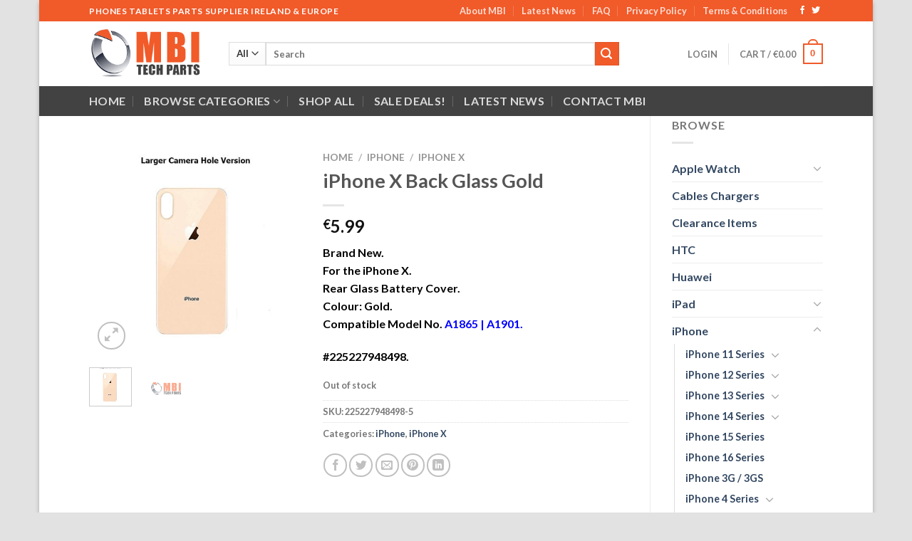

--- FILE ---
content_type: text/html; charset=UTF-8
request_url: https://www.mbitechparts.ie/product/iphone-x-back-glass-gold/
body_size: 199149
content:
<!-- This page is cached by the Hummingbird Performance plugin v3.4.6 - https://wordpress.org/plugins/hummingbird-performance/. --><!DOCTYPE html>
<html lang="en-US" class="loading-site no-js">
<head>
	<meta charset="UTF-8" />
	<link rel="profile" href="http://gmpg.org/xfn/11" />
	<link rel="pingback" href="https://www.mbitechparts.ie/xmlrpc.php" />

					<script>document.documentElement.className = document.documentElement.className + ' yes-js js_active js'</script>
				<script>(function(html){html.className = html.className.replace(/\bno-js\b/,'js')})(document.documentElement);</script>
<meta name='robots' content='index, follow, max-image-preview:large, max-snippet:-1, max-video-preview:-1' />
<meta name="viewport" content="width=device-width, initial-scale=1" />
	<!-- This site is optimized with the Yoast SEO plugin v20.6 - https://yoast.com/wordpress/plugins/seo/ -->
	<title>iPhone X Back Glass Gold - MBI Tech Parts Ireland</title>
	<meta name="description" content="iPhone X Back Glass Gold. A Quality Replacement Rear Glass with Adhesive. Comes the EU CE Mark and Larger Hole for the Camera." />
	<link rel="canonical" href="https://www.mbitechparts.ie/product/iphone-x-back-glass-gold/" />
	<meta property="og:locale" content="en_US" />
	<meta property="og:type" content="article" />
	<meta property="og:title" content="iPhone X Back Glass Gold - MBI Tech Parts Ireland" />
	<meta property="og:description" content="iPhone X Back Glass Gold. A Quality Replacement Rear Glass with Adhesive. Comes the EU CE Mark and Larger Hole for the Camera." />
	<meta property="og:url" content="https://www.mbitechparts.ie/product/iphone-x-back-glass-gold/" />
	<meta property="og:site_name" content="MBI Tech Parts" />
	<meta property="article:modified_time" content="2025-12-07T18:40:03+00:00" />
	<meta property="og:image" content="https://www.mbitechparts.ie/wp-content/uploads/2018/01/iPhone-X-10-Back-Glass-Replacement-Rear-Battery-Cover-with-Adhesive-Gold.jpg" />
	<meta property="og:image:width" content="654" />
	<meta property="og:image:height" content="654" />
	<meta property="og:image:type" content="image/jpeg" />
	<meta name="twitter:card" content="summary_large_image" />
	<script type="application/ld+json" class="yoast-schema-graph">{"@context":"https://schema.org","@graph":[{"@type":"WebPage","@id":"https://www.mbitechparts.ie/product/iphone-x-back-glass-gold/","url":"https://www.mbitechparts.ie/product/iphone-x-back-glass-gold/","name":"iPhone X Back Glass Gold - MBI Tech Parts Ireland","isPartOf":{"@id":"https://www.mbitechparts.ie/#website"},"primaryImageOfPage":{"@id":"https://www.mbitechparts.ie/product/iphone-x-back-glass-gold/#primaryimage"},"image":{"@id":"https://www.mbitechparts.ie/product/iphone-x-back-glass-gold/#primaryimage"},"thumbnailUrl":"https://www.mbitechparts.ie/wp-content/uploads/2018/01/iPhone-X-10-Back-Glass-Replacement-Rear-Battery-Cover-with-Adhesive-Gold.jpg","datePublished":"2018-01-13T17:48:40+00:00","dateModified":"2025-12-07T18:40:03+00:00","description":"iPhone X Back Glass Gold. A Quality Replacement Rear Glass with Adhesive. Comes the EU CE Mark and Larger Hole for the Camera.","breadcrumb":{"@id":"https://www.mbitechparts.ie/product/iphone-x-back-glass-gold/#breadcrumb"},"inLanguage":"en-US","potentialAction":[{"@type":"ReadAction","target":["https://www.mbitechparts.ie/product/iphone-x-back-glass-gold/"]}]},{"@type":"ImageObject","inLanguage":"en-US","@id":"https://www.mbitechparts.ie/product/iphone-x-back-glass-gold/#primaryimage","url":"https://www.mbitechparts.ie/wp-content/uploads/2018/01/iPhone-X-10-Back-Glass-Replacement-Rear-Battery-Cover-with-Adhesive-Gold.jpg","contentUrl":"https://www.mbitechparts.ie/wp-content/uploads/2018/01/iPhone-X-10-Back-Glass-Replacement-Rear-Battery-Cover-with-Adhesive-Gold.jpg","width":654,"height":654,"caption":"iPhone X iPhone XS Max Back Glass Replacement Back Glass with Adhesive in Gold"},{"@type":"BreadcrumbList","@id":"https://www.mbitechparts.ie/product/iphone-x-back-glass-gold/#breadcrumb","itemListElement":[{"@type":"ListItem","position":1,"name":"Home","item":"https://www.mbitechparts.ie/"},{"@type":"ListItem","position":2,"name":"Shop","item":"https://www.mbitechparts.ie/shop/"},{"@type":"ListItem","position":3,"name":"iPhone X Back Glass Gold"}]},{"@type":"WebSite","@id":"https://www.mbitechparts.ie/#website","url":"https://www.mbitechparts.ie/","name":"MBI Tech Parts","description":"MBI","publisher":{"@id":"https://www.mbitechparts.ie/#organization"},"potentialAction":[{"@type":"SearchAction","target":{"@type":"EntryPoint","urlTemplate":"https://www.mbitechparts.ie/?s={search_term_string}"},"query-input":"required name=search_term_string"}],"inLanguage":"en-US"},{"@type":"Organization","@id":"https://www.mbitechparts.ie/#organization","name":"MBI Tech Parts","url":"https://www.mbitechparts.ie/","logo":{"@type":"ImageObject","inLanguage":"en-US","@id":"https://www.mbitechparts.ie/#/schema/logo/image/","url":"https://www.mbitechparts.ie/wp-content/uploads/2017/06/mbitechparts_ireland.png","contentUrl":"https://www.mbitechparts.ie/wp-content/uploads/2017/06/mbitechparts_ireland.png","width":500,"height":231,"caption":"MBI Tech Parts"},"image":{"@id":"https://www.mbitechparts.ie/#/schema/logo/image/"}}]}</script>
	<!-- / Yoast SEO plugin. -->


<link rel='dns-prefetch' href='//cdn.jsdelivr.net' />
<link rel='prefetch' href='https://www.mbitechparts.ie/wp-content/themes/flatsome/assets/js/chunk.countup.js?ver=3.16.8' />
<link rel='prefetch' href='https://www.mbitechparts.ie/wp-content/themes/flatsome/assets/js/chunk.sticky-sidebar.js?ver=3.16.8' />
<link rel='prefetch' href='https://www.mbitechparts.ie/wp-content/themes/flatsome/assets/js/chunk.tooltips.js?ver=3.16.8' />
<link rel='prefetch' href='https://www.mbitechparts.ie/wp-content/themes/flatsome/assets/js/chunk.vendors-popups.js?ver=3.16.8' />
<link rel='prefetch' href='https://www.mbitechparts.ie/wp-content/themes/flatsome/assets/js/chunk.vendors-slider.js?ver=3.16.8' />
<link rel="alternate" type="application/rss+xml" title="MBI Tech Parts &raquo; Feed" href="https://www.mbitechparts.ie/feed/" />
<link rel="alternate" type="application/rss+xml" title="MBI Tech Parts &raquo; Comments Feed" href="https://www.mbitechparts.ie/comments/feed/" />
<style id='wp-block-library-inline-css' type='text/css'>
:root{--wp-admin-theme-color:#007cba;--wp-admin-theme-color--rgb:0,124,186;--wp-admin-theme-color-darker-10:#006ba1;--wp-admin-theme-color-darker-10--rgb:0,107,161;--wp-admin-theme-color-darker-20:#005a87;--wp-admin-theme-color-darker-20--rgb:0,90,135;--wp-admin-border-width-focus:2px;--wp-block-synced-color:#7a00df;--wp-block-synced-color--rgb:122,0,223}@media (-webkit-min-device-pixel-ratio:2),(min-resolution:192dpi){:root{--wp-admin-border-width-focus:1.5px}}.wp-element-button{cursor:pointer}:root{--wp--preset--font-size--normal:16px;--wp--preset--font-size--huge:42px}:root .has-very-light-gray-background-color{background-color:#eee}:root .has-very-dark-gray-background-color{background-color:#313131}:root .has-very-light-gray-color{color:#eee}:root .has-very-dark-gray-color{color:#313131}:root .has-vivid-green-cyan-to-vivid-cyan-blue-gradient-background{background:linear-gradient(135deg,#00d084,#0693e3)}:root .has-purple-crush-gradient-background{background:linear-gradient(135deg,#34e2e4,#4721fb 50%,#ab1dfe)}:root .has-hazy-dawn-gradient-background{background:linear-gradient(135deg,#faaca8,#dad0ec)}:root .has-subdued-olive-gradient-background{background:linear-gradient(135deg,#fafae1,#67a671)}:root .has-atomic-cream-gradient-background{background:linear-gradient(135deg,#fdd79a,#004a59)}:root .has-nightshade-gradient-background{background:linear-gradient(135deg,#330968,#31cdcf)}:root .has-midnight-gradient-background{background:linear-gradient(135deg,#020381,#2874fc)}.has-regular-font-size{font-size:1em}.has-larger-font-size{font-size:2.625em}.has-normal-font-size{font-size:var(--wp--preset--font-size--normal)}.has-huge-font-size{font-size:var(--wp--preset--font-size--huge)}.has-text-align-center{text-align:center}.has-text-align-left{text-align:left}.has-text-align-right{text-align:right}#end-resizable-editor-section{display:none}.aligncenter{clear:both}.items-justified-left{justify-content:flex-start}.items-justified-center{justify-content:center}.items-justified-right{justify-content:flex-end}.items-justified-space-between{justify-content:space-between}.screen-reader-text{clip:rect(1px,1px,1px,1px);word-wrap:normal!important;border:0;-webkit-clip-path:inset(50%);clip-path:inset(50%);height:1px;margin:-1px;overflow:hidden;padding:0;position:absolute;width:1px}.screen-reader-text:focus{clip:auto!important;background-color:#ddd;-webkit-clip-path:none;clip-path:none;color:#444;display:block;font-size:1em;height:auto;left:5px;line-height:normal;padding:15px 23px 14px;text-decoration:none;top:5px;width:auto;z-index:100000}html :where(.has-border-color){border-style:solid}html :where([style*=border-top-color]){border-top-style:solid}html :where([style*=border-right-color]){border-right-style:solid}html :where([style*=border-bottom-color]){border-bottom-style:solid}html :where([style*=border-left-color]){border-left-style:solid}html :where([style*=border-width]){border-style:solid}html :where([style*=border-top-width]){border-top-style:solid}html :where([style*=border-right-width]){border-right-style:solid}html :where([style*=border-bottom-width]){border-bottom-style:solid}html :where([style*=border-left-width]){border-left-style:solid}html :where(img[class*=wp-image-]){height:auto;max-width:100%}figure{margin:0 0 1em}html :where(.is-position-sticky){--wp-admin--admin-bar--position-offset:var(--wp-admin--admin-bar--height,0px)}@media screen and (max-width:600px){html :where(.is-position-sticky){--wp-admin--admin-bar--position-offset:0px}}
</style>
<link rel='stylesheet' id='wphb-1-css' href='https://www.mbitechparts.ie/wp-content/uploads/hummingbird-assets/87f5010deaaddf94379290d63d48a96b.css' type='text/css' media='all' />
<style id='woocommerce-inline-inline-css' type='text/css'>
.woocommerce form .form-row .required { visibility: visible; }
</style>
<link rel='stylesheet' id='flatsome-woocommerce-wishlist-css' href='https://www.mbitechparts.ie/wp-content/themes/flatsome/inc/integrations/wc-yith-wishlist/wishlist.css?ver=3.10.2' type='text/css' media='all' />
<link rel='stylesheet' id='stripe_styles-css' href='https://www.mbitechparts.ie/wp-content/uploads/hummingbird-assets/b59205936a16d7c21958cfcdef212fe7.css' type='text/css' media='all' />
<link rel='stylesheet' id='flatsome-main-css' href='https://www.mbitechparts.ie/wp-content/themes/flatsome/assets/css/flatsome.css?ver=3.16.8' type='text/css' media='all' />
<style id='flatsome-main-inline-css' type='text/css'>
@font-face {
				font-family: "fl-icons";
				font-display: block;
				src: url(https://www.mbitechparts.ie/wp-content/themes/flatsome/assets/css/icons/fl-icons.eot?v=3.16.8);
				src:
					url(https://www.mbitechparts.ie/wp-content/themes/flatsome/assets/css/icons/fl-icons.eot#iefix?v=3.16.8) format("embedded-opentype"),
					url(https://www.mbitechparts.ie/wp-content/themes/flatsome/assets/css/icons/fl-icons.woff2?v=3.16.8) format("woff2"),
					url(https://www.mbitechparts.ie/wp-content/themes/flatsome/assets/css/icons/fl-icons.ttf?v=3.16.8) format("truetype"),
					url(https://www.mbitechparts.ie/wp-content/themes/flatsome/assets/css/icons/fl-icons.woff?v=3.16.8) format("woff"),
					url(https://www.mbitechparts.ie/wp-content/themes/flatsome/assets/css/icons/fl-icons.svg?v=3.16.8#fl-icons) format("svg");
			}
</style>
<link rel='stylesheet' id='flatsome-shop-css' href='https://www.mbitechparts.ie/wp-content/themes/flatsome/assets/css/flatsome-shop.css?ver=3.16.8' type='text/css' media='all' />
<link rel='stylesheet' id='flatsome-style-css' href='https://www.mbitechparts.ie/wp-content/themes/flatsome-child/style.css?ver=3.0' type='text/css' media='all' />
<link rel='stylesheet' id='wpmu-wpmu-ui-3-min-css-css' href='https://www.mbitechparts.ie/wp-content/plugins/popover/inc/external/wpmu-lib/css/wpmu-ui.3.min.css?ver=6.2.8' type='text/css' media='all' />
<link rel='stylesheet' id='wpmu-animate-3-min-css-css' href='https://www.mbitechparts.ie/wp-content/plugins/popover/inc/external/wpmu-lib/css/animate.3.min.css?ver=6.2.8' type='text/css' media='all' />
<script type='text/javascript' src='https://www.mbitechparts.ie/wp-content/uploads/hummingbird-assets/0fc8325867528fca0413b07d0d9b7468.js' id='wphb-2-js'></script>
<script type='text/javascript' id='woocommerce-tokenization-form-js-extra'>
/* <![CDATA[ */
var wc_tokenization_form_params = {"is_registration_required":"","is_logged_in":""};
/* ]]> */
</script>
<script type='text/javascript' src='https://www.mbitechparts.ie/wp-content/plugins/woocommerce/assets/js/frontend/tokenization-form.min.js?ver=7.6.1' id='woocommerce-tokenization-form-js'></script>
<link rel="https://api.w.org/" href="https://www.mbitechparts.ie/wp-json/" /><link rel="alternate" type="application/json" href="https://www.mbitechparts.ie/wp-json/wp/v3/product/3086" /><link rel="EditURI" type="application/rsd+xml" title="RSD" href="https://www.mbitechparts.ie/xmlrpc.php?rsd" />
<link rel="wlwmanifest" type="application/wlwmanifest+xml" href="https://www.mbitechparts.ie/wp-includes/wlwmanifest.xml" />
<meta name="generator" content="WordPress 6.2.8" />
<meta name="generator" content="WooCommerce 7.6.1" />
<link rel='shortlink' href='https://www.mbitechparts.ie/?p=3086' />
<link rel="alternate" type="application/json+oembed" href="https://www.mbitechparts.ie/wp-json/oembed/1.0/embed?url=https%3A%2F%2Fwww.mbitechparts.ie%2Fproduct%2Fiphone-x-back-glass-gold%2F" />
<link rel="alternate" type="text/xml+oembed" href="https://www.mbitechparts.ie/wp-json/oembed/1.0/embed?url=https%3A%2F%2Fwww.mbitechparts.ie%2Fproduct%2Fiphone-x-back-glass-gold%2F&#038;format=xml" />
		<script>
			document.documentElement.className = document.documentElement.className.replace( 'no-js', 'js' );
		</script>
				<style>
			.no-js img.lazyload { display: none; }
			figure.wp-block-image img.lazyloading { min-width: 150px; }
							.lazyload, .lazyloading { opacity: 0; }
				.lazyloaded {
					opacity: 1;
					transition: opacity 400ms;
					transition-delay: 0ms;
				}
					</style>
		<style>.bg{opacity: 0; transition: opacity 1s; -webkit-transition: opacity 1s;} .bg-loaded{opacity: 1;}</style>	<noscript><style>.woocommerce-product-gallery{ opacity: 1 !important; }</style></noscript>
						<!-- Google Analytics tracking code output by Beehive Analytics Pro -->
						<script async src="https://www.googletagmanager.com/gtag/js?id=UA-99587436-1&l=beehiveDataLayer"></script>
		<script>
						window.beehiveDataLayer = window.beehiveDataLayer || [];
			function beehive_ga() {beehiveDataLayer.push(arguments);}
			beehive_ga('js', new Date())
						beehive_ga('config', 'UA-99587436-1', {
				'anonymize_ip': false,
				'allow_google_signals': true,
			})
					</script>
		<link rel="icon" href="https://www.mbitechparts.ie/wp-content/uploads/2021/02/cropped-mbitech2021-32x32.png" sizes="32x32" />
<link rel="icon" href="https://www.mbitechparts.ie/wp-content/uploads/2021/02/cropped-mbitech2021-192x192.png" sizes="192x192" />
<link rel="apple-touch-icon" href="https://www.mbitechparts.ie/wp-content/uploads/2021/02/cropped-mbitech2021-180x180.png" />
<meta name="msapplication-TileImage" content="https://www.mbitechparts.ie/wp-content/uploads/2021/02/cropped-mbitech2021-270x270.png" />
<style id="custom-css" type="text/css">:root {--primary-color: #F15A29;}html{background-color:#E2E2E2!important;}.container-width, .full-width .ubermenu-nav, .container, .row{max-width: 1060px}.row.row-collapse{max-width: 1030px}.row.row-small{max-width: 1052.5px}.row.row-large{max-width: 1090px}body.framed, body.framed header, body.framed .header-wrapper, body.boxed, body.boxed header, body.boxed .header-wrapper, body.boxed .is-sticky-section{ max-width: 1170px}.header-main{height: 91px}#logo img{max-height: 91px}#logo{width:166px;}.header-bottom{min-height: 42px}.header-top{min-height: 30px}.transparent .header-main{height: 90px}.transparent #logo img{max-height: 90px}.has-transparent + .page-title:first-of-type,.has-transparent + #main > .page-title,.has-transparent + #main > div > .page-title,.has-transparent + #main .page-header-wrapper:first-of-type .page-title{padding-top: 170px;}.header.show-on-scroll,.stuck .header-main{height:70px!important}.stuck #logo img{max-height: 70px!important}.search-form{ width: 85%;}.header-bg-color {background-color: rgba(255,255,255,0.9)}.header-bottom {background-color: #424242}.header-bottom-nav > li > a{line-height: 16px }@media (max-width: 549px) {.header-main{height: 70px}#logo img{max-height: 70px}}.nav-dropdown{font-size:100%}/* Color */.accordion-title.active, .has-icon-bg .icon .icon-inner,.logo a, .primary.is-underline, .primary.is-link, .badge-outline .badge-inner, .nav-outline > li.active> a,.nav-outline >li.active > a, .cart-icon strong,[data-color='primary'], .is-outline.primary{color: #F15A29;}/* Color !important */[data-text-color="primary"]{color: #F15A29!important;}/* Background Color */[data-text-bg="primary"]{background-color: #F15A29;}/* Background */.scroll-to-bullets a,.featured-title, .label-new.menu-item > a:after, .nav-pagination > li > .current,.nav-pagination > li > span:hover,.nav-pagination > li > a:hover,.has-hover:hover .badge-outline .badge-inner,button[type="submit"], .button.wc-forward:not(.checkout):not(.checkout-button), .button.submit-button, .button.primary:not(.is-outline),.featured-table .title,.is-outline:hover, .has-icon:hover .icon-label,.nav-dropdown-bold .nav-column li > a:hover, .nav-dropdown.nav-dropdown-bold > li > a:hover, .nav-dropdown-bold.dark .nav-column li > a:hover, .nav-dropdown.nav-dropdown-bold.dark > li > a:hover, .header-vertical-menu__opener ,.is-outline:hover, .tagcloud a:hover,.grid-tools a, input[type='submit']:not(.is-form), .box-badge:hover .box-text, input.button.alt,.nav-box > li > a:hover,.nav-box > li.active > a,.nav-pills > li.active > a ,.current-dropdown .cart-icon strong, .cart-icon:hover strong, .nav-line-bottom > li > a:before, .nav-line-grow > li > a:before, .nav-line > li > a:before,.banner, .header-top, .slider-nav-circle .flickity-prev-next-button:hover svg, .slider-nav-circle .flickity-prev-next-button:hover .arrow, .primary.is-outline:hover, .button.primary:not(.is-outline), input[type='submit'].primary, input[type='submit'].primary, input[type='reset'].button, input[type='button'].primary, .badge-inner{background-color: #F15A29;}/* Border */.nav-vertical.nav-tabs > li.active > a,.scroll-to-bullets a.active,.nav-pagination > li > .current,.nav-pagination > li > span:hover,.nav-pagination > li > a:hover,.has-hover:hover .badge-outline .badge-inner,.accordion-title.active,.featured-table,.is-outline:hover, .tagcloud a:hover,blockquote, .has-border, .cart-icon strong:after,.cart-icon strong,.blockUI:before, .processing:before,.loading-spin, .slider-nav-circle .flickity-prev-next-button:hover svg, .slider-nav-circle .flickity-prev-next-button:hover .arrow, .primary.is-outline:hover{border-color: #F15A29}.nav-tabs > li.active > a{border-top-color: #F15A29}.widget_shopping_cart_content .blockUI.blockOverlay:before { border-left-color: #F15A29 }.woocommerce-checkout-review-order .blockUI.blockOverlay:before { border-left-color: #F15A29 }/* Fill */.slider .flickity-prev-next-button:hover svg,.slider .flickity-prev-next-button:hover .arrow{fill: #F15A29;}/* Focus */.primary:focus-visible, .submit-button:focus-visible, button[type="submit"]:focus-visible { outline-color: #F15A29!important; }/* Background Color */[data-icon-label]:after, .secondary.is-underline:hover,.secondary.is-outline:hover,.icon-label,.button.secondary:not(.is-outline),.button.alt:not(.is-outline), .badge-inner.on-sale, .button.checkout, .single_add_to_cart_button, .current .breadcrumb-step{ background-color:#F15A29; }[data-text-bg="secondary"]{background-color: #F15A29;}/* Color */.secondary.is-underline,.secondary.is-link, .secondary.is-outline,.stars a.active, .star-rating:before, .woocommerce-page .star-rating:before,.star-rating span:before, .color-secondary{color: #F15A29}/* Color !important */[data-text-color="secondary"]{color: #F15A29!important;}/* Border */.secondary.is-outline:hover{border-color:#F15A29}/* Focus */.secondary:focus-visible, .alt:focus-visible { outline-color: #F15A29!important; }body{font-family: Lato, sans-serif;}body {font-weight: 400;font-style: normal;}.nav > li > a {font-family: Lato, sans-serif;}.mobile-sidebar-levels-2 .nav > li > ul > li > a {font-family: Lato, sans-serif;}.nav > li > a,.mobile-sidebar-levels-2 .nav > li > ul > li > a {font-weight: 700;font-style: normal;}h1,h2,h3,h4,h5,h6,.heading-font, .off-canvas-center .nav-sidebar.nav-vertical > li > a{font-family: Lato, sans-serif;}h1,h2,h3,h4,h5,h6,.heading-font,.banner h1,.banner h2 {font-weight: 700;font-style: normal;}.alt-font{font-family: "Dancing Script", sans-serif;}.shop-page-title.featured-title .title-bg{ background-image: url(https://www.mbitechparts.ie/wp-content/uploads/2018/01/iPhone-X-10-Back-Glass-Replacement-Rear-Battery-Cover-with-Adhesive-Gold.jpg)!important;}@media screen and (min-width: 550px){.products .box-vertical .box-image{min-width: 300px!important;width: 300px!important;}}.nav-vertical-fly-out > li + li {border-top-width: 1px; border-top-style: solid;}.label-new.menu-item > a:after{content:"New";}.label-hot.menu-item > a:after{content:"Hot";}.label-sale.menu-item > a:after{content:"Sale";}.label-popular.menu-item > a:after{content:"Popular";}</style><style id="kirki-inline-styles">/* latin-ext */
@font-face {
  font-family: 'Lato';
  font-style: normal;
  font-weight: 400;
  font-display: swap;
  src: url(https://www.mbitechparts.ie/wp-content/fonts/lato/font) format('woff');
  unicode-range: U+0100-02BA, U+02BD-02C5, U+02C7-02CC, U+02CE-02D7, U+02DD-02FF, U+0304, U+0308, U+0329, U+1D00-1DBF, U+1E00-1E9F, U+1EF2-1EFF, U+2020, U+20A0-20AB, U+20AD-20C0, U+2113, U+2C60-2C7F, U+A720-A7FF;
}
/* latin */
@font-face {
  font-family: 'Lato';
  font-style: normal;
  font-weight: 400;
  font-display: swap;
  src: url(https://www.mbitechparts.ie/wp-content/fonts/lato/font) format('woff');
  unicode-range: U+0000-00FF, U+0131, U+0152-0153, U+02BB-02BC, U+02C6, U+02DA, U+02DC, U+0304, U+0308, U+0329, U+2000-206F, U+20AC, U+2122, U+2191, U+2193, U+2212, U+2215, U+FEFF, U+FFFD;
}
/* latin-ext */
@font-face {
  font-family: 'Lato';
  font-style: normal;
  font-weight: 700;
  font-display: swap;
  src: url(https://www.mbitechparts.ie/wp-content/fonts/lato/font) format('woff');
  unicode-range: U+0100-02BA, U+02BD-02C5, U+02C7-02CC, U+02CE-02D7, U+02DD-02FF, U+0304, U+0308, U+0329, U+1D00-1DBF, U+1E00-1E9F, U+1EF2-1EFF, U+2020, U+20A0-20AB, U+20AD-20C0, U+2113, U+2C60-2C7F, U+A720-A7FF;
}
/* latin */
@font-face {
  font-family: 'Lato';
  font-style: normal;
  font-weight: 700;
  font-display: swap;
  src: url(https://www.mbitechparts.ie/wp-content/fonts/lato/font) format('woff');
  unicode-range: U+0000-00FF, U+0131, U+0152-0153, U+02BB-02BC, U+02C6, U+02DA, U+02DC, U+0304, U+0308, U+0329, U+2000-206F, U+20AC, U+2122, U+2191, U+2193, U+2212, U+2215, U+FEFF, U+FFFD;
}/* vietnamese */
@font-face {
  font-family: 'Dancing Script';
  font-style: normal;
  font-weight: 400;
  font-display: swap;
  src: url(https://www.mbitechparts.ie/wp-content/fonts/dancing-script/font) format('woff');
  unicode-range: U+0102-0103, U+0110-0111, U+0128-0129, U+0168-0169, U+01A0-01A1, U+01AF-01B0, U+0300-0301, U+0303-0304, U+0308-0309, U+0323, U+0329, U+1EA0-1EF9, U+20AB;
}
/* latin-ext */
@font-face {
  font-family: 'Dancing Script';
  font-style: normal;
  font-weight: 400;
  font-display: swap;
  src: url(https://www.mbitechparts.ie/wp-content/fonts/dancing-script/font) format('woff');
  unicode-range: U+0100-02BA, U+02BD-02C5, U+02C7-02CC, U+02CE-02D7, U+02DD-02FF, U+0304, U+0308, U+0329, U+1D00-1DBF, U+1E00-1E9F, U+1EF2-1EFF, U+2020, U+20A0-20AB, U+20AD-20C0, U+2113, U+2C60-2C7F, U+A720-A7FF;
}
/* latin */
@font-face {
  font-family: 'Dancing Script';
  font-style: normal;
  font-weight: 400;
  font-display: swap;
  src: url(https://www.mbitechparts.ie/wp-content/fonts/dancing-script/font) format('woff');
  unicode-range: U+0000-00FF, U+0131, U+0152-0153, U+02BB-02BC, U+02C6, U+02DA, U+02DC, U+0304, U+0308, U+0329, U+2000-206F, U+20AC, U+2122, U+2191, U+2193, U+2212, U+2215, U+FEFF, U+FFFD;
}</style></head>

<body class="product-template-default single single-product postid-3086 theme-flatsome woocommerce woocommerce-page woocommerce-no-js boxed box-shadow lightbox nav-dropdown-has-arrow nav-dropdown-has-shadow nav-dropdown-has-border">

<svg xmlns="http://www.w3.org/2000/svg" viewBox="0 0 0 0" width="0" height="0" focusable="false" role="none" style="visibility: hidden; position: absolute; left: -9999px; overflow: hidden;" ><defs><filter id="wp-duotone-dark-grayscale"><feColorMatrix color-interpolation-filters="sRGB" type="matrix" values=" .299 .587 .114 0 0 .299 .587 .114 0 0 .299 .587 .114 0 0 .299 .587 .114 0 0 " /><feComponentTransfer color-interpolation-filters="sRGB" ><feFuncR type="table" tableValues="0 0.49803921568627" /><feFuncG type="table" tableValues="0 0.49803921568627" /><feFuncB type="table" tableValues="0 0.49803921568627" /><feFuncA type="table" tableValues="1 1" /></feComponentTransfer><feComposite in2="SourceGraphic" operator="in" /></filter></defs></svg><svg xmlns="http://www.w3.org/2000/svg" viewBox="0 0 0 0" width="0" height="0" focusable="false" role="none" style="visibility: hidden; position: absolute; left: -9999px; overflow: hidden;" ><defs><filter id="wp-duotone-grayscale"><feColorMatrix color-interpolation-filters="sRGB" type="matrix" values=" .299 .587 .114 0 0 .299 .587 .114 0 0 .299 .587 .114 0 0 .299 .587 .114 0 0 " /><feComponentTransfer color-interpolation-filters="sRGB" ><feFuncR type="table" tableValues="0 1" /><feFuncG type="table" tableValues="0 1" /><feFuncB type="table" tableValues="0 1" /><feFuncA type="table" tableValues="1 1" /></feComponentTransfer><feComposite in2="SourceGraphic" operator="in" /></filter></defs></svg><svg xmlns="http://www.w3.org/2000/svg" viewBox="0 0 0 0" width="0" height="0" focusable="false" role="none" style="visibility: hidden; position: absolute; left: -9999px; overflow: hidden;" ><defs><filter id="wp-duotone-purple-yellow"><feColorMatrix color-interpolation-filters="sRGB" type="matrix" values=" .299 .587 .114 0 0 .299 .587 .114 0 0 .299 .587 .114 0 0 .299 .587 .114 0 0 " /><feComponentTransfer color-interpolation-filters="sRGB" ><feFuncR type="table" tableValues="0.54901960784314 0.98823529411765" /><feFuncG type="table" tableValues="0 1" /><feFuncB type="table" tableValues="0.71764705882353 0.25490196078431" /><feFuncA type="table" tableValues="1 1" /></feComponentTransfer><feComposite in2="SourceGraphic" operator="in" /></filter></defs></svg><svg xmlns="http://www.w3.org/2000/svg" viewBox="0 0 0 0" width="0" height="0" focusable="false" role="none" style="visibility: hidden; position: absolute; left: -9999px; overflow: hidden;" ><defs><filter id="wp-duotone-blue-red"><feColorMatrix color-interpolation-filters="sRGB" type="matrix" values=" .299 .587 .114 0 0 .299 .587 .114 0 0 .299 .587 .114 0 0 .299 .587 .114 0 0 " /><feComponentTransfer color-interpolation-filters="sRGB" ><feFuncR type="table" tableValues="0 1" /><feFuncG type="table" tableValues="0 0.27843137254902" /><feFuncB type="table" tableValues="0.5921568627451 0.27843137254902" /><feFuncA type="table" tableValues="1 1" /></feComponentTransfer><feComposite in2="SourceGraphic" operator="in" /></filter></defs></svg><svg xmlns="http://www.w3.org/2000/svg" viewBox="0 0 0 0" width="0" height="0" focusable="false" role="none" style="visibility: hidden; position: absolute; left: -9999px; overflow: hidden;" ><defs><filter id="wp-duotone-midnight"><feColorMatrix color-interpolation-filters="sRGB" type="matrix" values=" .299 .587 .114 0 0 .299 .587 .114 0 0 .299 .587 .114 0 0 .299 .587 .114 0 0 " /><feComponentTransfer color-interpolation-filters="sRGB" ><feFuncR type="table" tableValues="0 0" /><feFuncG type="table" tableValues="0 0.64705882352941" /><feFuncB type="table" tableValues="0 1" /><feFuncA type="table" tableValues="1 1" /></feComponentTransfer><feComposite in2="SourceGraphic" operator="in" /></filter></defs></svg><svg xmlns="http://www.w3.org/2000/svg" viewBox="0 0 0 0" width="0" height="0" focusable="false" role="none" style="visibility: hidden; position: absolute; left: -9999px; overflow: hidden;" ><defs><filter id="wp-duotone-magenta-yellow"><feColorMatrix color-interpolation-filters="sRGB" type="matrix" values=" .299 .587 .114 0 0 .299 .587 .114 0 0 .299 .587 .114 0 0 .299 .587 .114 0 0 " /><feComponentTransfer color-interpolation-filters="sRGB" ><feFuncR type="table" tableValues="0.78039215686275 1" /><feFuncG type="table" tableValues="0 0.94901960784314" /><feFuncB type="table" tableValues="0.35294117647059 0.47058823529412" /><feFuncA type="table" tableValues="1 1" /></feComponentTransfer><feComposite in2="SourceGraphic" operator="in" /></filter></defs></svg><svg xmlns="http://www.w3.org/2000/svg" viewBox="0 0 0 0" width="0" height="0" focusable="false" role="none" style="visibility: hidden; position: absolute; left: -9999px; overflow: hidden;" ><defs><filter id="wp-duotone-purple-green"><feColorMatrix color-interpolation-filters="sRGB" type="matrix" values=" .299 .587 .114 0 0 .299 .587 .114 0 0 .299 .587 .114 0 0 .299 .587 .114 0 0 " /><feComponentTransfer color-interpolation-filters="sRGB" ><feFuncR type="table" tableValues="0.65098039215686 0.40392156862745" /><feFuncG type="table" tableValues="0 1" /><feFuncB type="table" tableValues="0.44705882352941 0.4" /><feFuncA type="table" tableValues="1 1" /></feComponentTransfer><feComposite in2="SourceGraphic" operator="in" /></filter></defs></svg><svg xmlns="http://www.w3.org/2000/svg" viewBox="0 0 0 0" width="0" height="0" focusable="false" role="none" style="visibility: hidden; position: absolute; left: -9999px; overflow: hidden;" ><defs><filter id="wp-duotone-blue-orange"><feColorMatrix color-interpolation-filters="sRGB" type="matrix" values=" .299 .587 .114 0 0 .299 .587 .114 0 0 .299 .587 .114 0 0 .299 .587 .114 0 0 " /><feComponentTransfer color-interpolation-filters="sRGB" ><feFuncR type="table" tableValues="0.098039215686275 1" /><feFuncG type="table" tableValues="0 0.66274509803922" /><feFuncB type="table" tableValues="0.84705882352941 0.41960784313725" /><feFuncA type="table" tableValues="1 1" /></feComponentTransfer><feComposite in2="SourceGraphic" operator="in" /></filter></defs></svg>
<a class="skip-link screen-reader-text" href="#main">Skip to content</a>

<div id="wrapper">

	
	<header id="header" class="header has-sticky sticky-jump">
		<div class="header-wrapper">
			<div id="top-bar" class="header-top hide-for-sticky nav-dark">
    <div class="flex-row container">
      <div class="flex-col hide-for-medium flex-left">
          <ul class="nav nav-left medium-nav-center nav-small  nav-divided">
              <li class="html custom html_topbar_left"><strong class="uppercase">Phones Tablets Parts Supplier Ireland & Europe</strong></li>          </ul>
      </div>

      <div class="flex-col hide-for-medium flex-center">
          <ul class="nav nav-center nav-small  nav-divided">
                        </ul>
      </div>

      <div class="flex-col hide-for-medium flex-right">
         <ul class="nav top-bar-nav nav-right nav-small  nav-divided">
              <li id="menu-item-254" class="menu-item menu-item-type-post_type menu-item-object-page menu-item-254 menu-item-design-default"><a href="https://www.mbitechparts.ie/about/" class="nav-top-link">About MBI</a></li>
<li id="menu-item-255" class="menu-item menu-item-type-post_type menu-item-object-page menu-item-255 menu-item-design-default"><a href="https://www.mbitechparts.ie/blog/" class="nav-top-link">Latest News</a></li>
<li id="menu-item-268" class="menu-item menu-item-type-post_type menu-item-object-page menu-item-268 menu-item-design-default"><a href="https://www.mbitechparts.ie/faq/" class="nav-top-link">FAQ</a></li>
<li id="menu-item-3460" class="menu-item menu-item-type-post_type menu-item-object-page menu-item-privacy-policy menu-item-3460 menu-item-design-default"><a href="https://www.mbitechparts.ie/privacy-policy/" class="nav-top-link">Privacy Policy</a></li>
<li id="menu-item-3461" class="menu-item menu-item-type-post_type menu-item-object-page menu-item-3461 menu-item-design-default"><a href="https://www.mbitechparts.ie/terms-conditions/" class="nav-top-link">Terms &amp; Conditions</a></li>
<li class="html header-social-icons ml-0">
	<div class="social-icons follow-icons" ><a href="https://www.google.ie/url?sa=t&amp;rct=j&amp;q=&amp;esrc=s&amp;source=web&amp;cd=1&amp;cad=rja&amp;uact=8&amp;ved=0ahUKEwi0w_-9jfTTAhWlB8AKHbhnD7oQFggsMAA&amp;url=https%3A%2F%2Fwww.facebook.com%2Fmbitechparts%2F&amp;usg=AFQjCNE86bEhDwFB07BgtC5Z5qrlnWo0lA" target="_blank" data-label="Facebook" rel="noopener noreferrer nofollow" class="icon plain facebook tooltip" title="Follow on Facebook" aria-label="Follow on Facebook"><i class="icon-facebook" ></i></a><a href="https://twitter.com/MBITechParts" target="_blank" data-label="Twitter" rel="noopener noreferrer nofollow" class="icon plain  twitter tooltip" title="Follow on Twitter" aria-label="Follow on Twitter"><i class="icon-twitter" ></i></a></div></li>
          </ul>
      </div>

            <div class="flex-col show-for-medium flex-grow">
          <ul class="nav nav-center nav-small mobile-nav  nav-divided">
              <li class="html custom html_topbar_left"><strong class="uppercase">Phones Tablets Parts Supplier Ireland & Europe</strong></li>          </ul>
      </div>
      
    </div>
</div>
<div id="masthead" class="header-main ">
      <div class="header-inner flex-row container logo-left medium-logo-center" role="navigation">

          <!-- Logo -->
          <div id="logo" class="flex-col logo">
            
<!-- Header logo -->
<a href="https://www.mbitechparts.ie/" title="MBI Tech Parts - MBI" rel="home">
		<img width="500" height="231"   alt="MBI Tech Parts" data-src="https://www.mbitechparts.ie/wp-content/uploads/2017/06/mbitechparts_ireland.png" class="header_logo header-logo lazyload" src="[data-uri]" /><noscript><img width="500" height="231" src="https://www.mbitechparts.ie/wp-content/uploads/2017/06/mbitechparts_ireland.png" class="header_logo header-logo" alt="MBI Tech Parts"/></noscript><img  width="500" height="231"   alt="MBI Tech Parts" data-src="https://www.mbitechparts.ie/wp-content/uploads/2017/06/mbitechparts_ireland.png" class="header-logo-dark lazyload" src="[data-uri]" /><noscript><img  width="500" height="231" src="https://www.mbitechparts.ie/wp-content/uploads/2017/06/mbitechparts_ireland.png" class="header-logo-dark" alt="MBI Tech Parts"/></noscript></a>
          </div>

          <!-- Mobile Left Elements -->
          <div class="flex-col show-for-medium flex-left">
            <ul class="mobile-nav nav nav-left ">
              <li class="nav-icon has-icon">
  		<a href="#" data-open="#main-menu" data-pos="left" data-bg="main-menu-overlay" data-color="" class="is-small" aria-label="Menu" aria-controls="main-menu" aria-expanded="false">

		  <i class="icon-menu" ></i>
		  		</a>
	</li>
            </ul>
          </div>

          <!-- Left Elements -->
          <div class="flex-col hide-for-medium flex-left
            flex-grow">
            <ul class="header-nav header-nav-main nav nav-left  nav-uppercase" >
              <li class="header-search-form search-form html relative has-icon">
	<div class="header-search-form-wrapper">
		<div class="searchform-wrapper ux-search-box relative is-normal"><form role="search" method="get" class="searchform" action="https://www.mbitechparts.ie/">
	<div class="flex-row relative">
					<div class="flex-col search-form-categories">
				<select class="search_categories resize-select mb-0" name="product_cat"><option value="" selected='selected'>All</option><option value="apple-watch">Apple Watch</option><option value="cables-chargers">Cables Chargers</option><option value="clearance-items">Clearance Items</option><option value="htc">HTC</option><option value="huawei">Huawei</option><option value="ipad">iPad</option><option value="iphone">iPhone</option><option value="ipod">iPod</option><option value="macbook">MacBook</option><option value="nintendo">Nintendo</option><option value="nokia">Nokia</option><option value="oneplus">OnePlus</option><option value="playstation">Playstation</option><option value="sale-items">Sale Items</option><option value="samsung-phones">Samsung Phones</option><option value="samsung-tablets">Samsung Tablets</option><option value="sony-xperia">Sony Xperia</option><option value="tools">Tools</option><option value="xbox">X Box</option></select>			</div>
						<div class="flex-col flex-grow">
			<label class="screen-reader-text" for="woocommerce-product-search-field-0">Search for:</label>
			<input type="search" id="woocommerce-product-search-field-0" class="search-field mb-0" placeholder="Search" value="" name="s" />
			<input type="hidden" name="post_type" value="product" />
					</div>
		<div class="flex-col">
			<button type="submit" value="Search" class="ux-search-submit submit-button secondary button wp-element-button icon mb-0" aria-label="Submit">
				<i class="icon-search" ></i>			</button>
		</div>
	</div>
	<div class="live-search-results text-left z-top"></div>
</form>
</div>	</div>
</li>
            </ul>
          </div>

          <!-- Right Elements -->
          <div class="flex-col hide-for-medium flex-right">
            <ul class="header-nav header-nav-main nav nav-right  nav-uppercase">
              <li class="account-item has-icon
    "
>

<a href="https://www.mbitechparts.ie/my-account/"
    class="nav-top-link nav-top-not-logged-in "
    data-open="#login-form-popup"  >
    <span>
    Login      </span>
  
</a>



</li>
<li class="header-divider"></li><li class="cart-item has-icon has-dropdown">

<a href="https://www.mbitechparts.ie/cart/" title="Cart" class="header-cart-link is-small">


<span class="header-cart-title">
   Cart   /      <span class="cart-price"><span class="woocommerce-Price-amount amount"><bdi><span class="woocommerce-Price-currencySymbol">&euro;</span>0.00</bdi></span></span>
  </span>

    <span class="cart-icon image-icon">
    <strong>0</strong>
  </span>
  </a>

 <ul class="nav-dropdown nav-dropdown-bold dropdown-uppercase">
    <li class="html widget_shopping_cart">
      <div class="widget_shopping_cart_content">
        

	<p class="woocommerce-mini-cart__empty-message">No products in the cart.</p>


      </div>
    </li>
     </ul>

</li>
            </ul>
          </div>

          <!-- Mobile Right Elements -->
          <div class="flex-col show-for-medium flex-right">
            <ul class="mobile-nav nav nav-right ">
              <li class="cart-item has-icon">

      <a href="https://www.mbitechparts.ie/cart/" class="header-cart-link off-canvas-toggle nav-top-link is-small" data-open="#cart-popup" data-class="off-canvas-cart" title="Cart" data-pos="right">
  
    <span class="cart-icon image-icon">
    <strong>0</strong>
  </span>
  </a>


  <!-- Cart Sidebar Popup -->
  <div id="cart-popup" class="mfp-hide widget_shopping_cart">
  <div class="cart-popup-inner inner-padding">
      <div class="cart-popup-title text-center">
          <h4 class="uppercase">Cart</h4>
          <div class="is-divider"></div>
      </div>
      <div class="widget_shopping_cart_content">
          

	<p class="woocommerce-mini-cart__empty-message">No products in the cart.</p>


      </div>
             <div class="cart-sidebar-content relative"></div>  </div>
  </div>

</li>
            </ul>
          </div>

      </div>

            <div class="container"><div class="top-divider full-width"></div></div>
      </div>
<div id="wide-nav" class="header-bottom wide-nav nav-dark hide-for-medium">
    <div class="flex-row container">

                        <div class="flex-col hide-for-medium flex-left">
                <ul class="nav header-nav header-bottom-nav nav-left  nav-divided nav-size-large nav-spacing-xlarge nav-uppercase">
                    <li id="menu-item-690" class="menu-item menu-item-type-custom menu-item-object-custom menu-item-home menu-item-690 menu-item-design-default"><a href="https://www.mbitechparts.ie/" class="nav-top-link">Home</a></li>
<li id="menu-item-445" class="menu-item menu-item-type-custom menu-item-object-custom menu-item-has-children menu-item-445 menu-item-design-default has-dropdown"><a href="#" class="nav-top-link" aria-expanded="false" aria-haspopup="menu">Browse Categories<i class="icon-angle-down" ></i></a>
<ul class="sub-menu nav-dropdown nav-dropdown-bold dropdown-uppercase">
	<li id="menu-item-614" class="menu-item menu-item-type-taxonomy menu-item-object-product_cat menu-item-614"><a href="https://www.mbitechparts.ie/product-category/sale-items/">Sale Items</a></li>
	<li id="menu-item-398" class="menu-item menu-item-type-taxonomy menu-item-object-product_cat menu-item-398"><a href="https://www.mbitechparts.ie/product-category/apple-watch/">Apple Watch</a></li>
	<li id="menu-item-399" class="menu-item menu-item-type-taxonomy menu-item-object-product_cat menu-item-399"><a href="https://www.mbitechparts.ie/product-category/cables-chargers/">Cables Chargers</a></li>
	<li id="menu-item-400" class="menu-item menu-item-type-taxonomy menu-item-object-product_cat menu-item-400"><a href="https://www.mbitechparts.ie/product-category/htc/">HTC</a></li>
	<li id="menu-item-401" class="menu-item menu-item-type-taxonomy menu-item-object-product_cat menu-item-401"><a href="https://www.mbitechparts.ie/product-category/huawei/">Huawei</a></li>
	<li id="menu-item-402" class="menu-item menu-item-type-taxonomy menu-item-object-product_cat menu-item-has-children menu-item-402 nav-dropdown-col"><a href="https://www.mbitechparts.ie/product-category/ipad/">iPad</a>
	<ul class="sub-menu nav-column nav-dropdown-bold dropdown-uppercase">
		<li id="menu-item-413" class="menu-item menu-item-type-taxonomy menu-item-object-product_cat menu-item-413"><a href="https://www.mbitechparts.ie/product-category/ipad/ipad-pro/">iPad Pro</a></li>
		<li id="menu-item-6378" class="menu-item menu-item-type-taxonomy menu-item-object-product_cat menu-item-6378"><a href="https://www.mbitechparts.ie/product-category/ipad/ipad-air-3-air-4-air-5-air-6/">iPad Air 3 | Air 4 | Air 5 | Air 11&#8243; 6</a></li>
		<li id="menu-item-408" class="menu-item menu-item-type-taxonomy menu-item-object-product_cat menu-item-408"><a href="https://www.mbitechparts.ie/product-category/ipad/ipad-air-2/">iPad Air 2</a></li>
		<li id="menu-item-407" class="menu-item menu-item-type-taxonomy menu-item-object-product_cat menu-item-407"><a href="https://www.mbitechparts.ie/product-category/ipad/ipad-air/">iPad Air</a></li>
		<li id="menu-item-9177" class="menu-item menu-item-type-taxonomy menu-item-object-product_cat menu-item-9177"><a href="https://www.mbitechparts.ie/product-category/ipad/ipad-8-2020/">iPad 8 2020 | iPad 9 (2021)</a></li>
		<li id="menu-item-6013" class="menu-item menu-item-type-taxonomy menu-item-object-product_cat menu-item-6013"><a href="https://www.mbitechparts.ie/product-category/ipad/ipad-7-2019/">iPad 7 2019</a></li>
		<li id="menu-item-4917" class="menu-item menu-item-type-taxonomy menu-item-object-product_cat menu-item-4917"><a href="https://www.mbitechparts.ie/product-category/ipad/ipad-6-2018/">iPad 6 2018</a></li>
		<li id="menu-item-4916" class="menu-item menu-item-type-taxonomy menu-item-object-product_cat menu-item-4916"><a href="https://www.mbitechparts.ie/product-category/ipad/ipad-5-2017/">iPad 5 2017</a></li>
		<li id="menu-item-406" class="menu-item menu-item-type-taxonomy menu-item-object-product_cat menu-item-406"><a href="https://www.mbitechparts.ie/product-category/ipad/ipad4/">iPad 4</a></li>
		<li id="menu-item-405" class="menu-item menu-item-type-taxonomy menu-item-object-product_cat menu-item-405"><a href="https://www.mbitechparts.ie/product-category/ipad/ipad3/">iPad 3</a></li>
		<li id="menu-item-404" class="menu-item menu-item-type-taxonomy menu-item-object-product_cat menu-item-404"><a href="https://www.mbitechparts.ie/product-category/ipad/ipad2/">iPad 2</a></li>
		<li id="menu-item-403" class="menu-item menu-item-type-taxonomy menu-item-object-product_cat menu-item-403"><a href="https://www.mbitechparts.ie/product-category/ipad/ipad1/">iPad 1</a></li>
		<li id="menu-item-5182" class="menu-item menu-item-type-taxonomy menu-item-object-product_cat menu-item-5182"><a href="https://www.mbitechparts.ie/product-category/ipad/ipad-mini-5/">iPad Mini 5 | Mini 6</a></li>
		<li id="menu-item-412" class="menu-item menu-item-type-taxonomy menu-item-object-product_cat current_page_parent menu-item-412"><a href="https://www.mbitechparts.ie/product-category/ipad/ipad-mini-4/">iPad Mini 4</a></li>
		<li id="menu-item-411" class="menu-item menu-item-type-taxonomy menu-item-object-product_cat menu-item-411"><a href="https://www.mbitechparts.ie/product-category/ipad/ipad-mini-3/">iPad Mini 3</a></li>
		<li id="menu-item-410" class="menu-item menu-item-type-taxonomy menu-item-object-product_cat menu-item-410"><a href="https://www.mbitechparts.ie/product-category/ipad/ipad-mini-2/">iPad Mini 2</a></li>
		<li id="menu-item-409" class="menu-item menu-item-type-taxonomy menu-item-object-product_cat menu-item-409"><a href="https://www.mbitechparts.ie/product-category/ipad/ipad-mini-1/">iPad Mini 1</a></li>
	</ul>
</li>
	<li id="menu-item-414" class="menu-item menu-item-type-taxonomy menu-item-object-product_cat current-product-ancestor current-menu-parent current-product-parent menu-item-has-children menu-item-414 active nav-dropdown-col"><a href="https://www.mbitechparts.ie/product-category/iphone/">iPhone</a>
	<ul class="sub-menu nav-column nav-dropdown-bold dropdown-uppercase">
		<li id="menu-item-31751" class="menu-item menu-item-type-taxonomy menu-item-object-product_cat menu-item-31751"><a href="https://www.mbitechparts.ie/product-category/iphone/iphone-16-series/">iPhone 16 Series</a></li>
		<li id="menu-item-31750" class="menu-item menu-item-type-taxonomy menu-item-object-product_cat menu-item-31750"><a href="https://www.mbitechparts.ie/product-category/iphone/iphone-15-series/">iPhone 15 Series</a></li>
		<li id="menu-item-25428" class="menu-item menu-item-type-taxonomy menu-item-object-product_cat menu-item-25428"><a href="https://www.mbitechparts.ie/product-category/iphone/iphone-14-series/">iPhone 14 Series</a></li>
		<li id="menu-item-10849" class="menu-item menu-item-type-taxonomy menu-item-object-product_cat menu-item-10849"><a href="https://www.mbitechparts.ie/product-category/iphone/iphone-se3-2022/">iPhone SE3 2022</a></li>
		<li id="menu-item-9800" class="menu-item menu-item-type-taxonomy menu-item-object-product_cat menu-item-9800"><a href="https://www.mbitechparts.ie/product-category/iphone/iphone-13-series/">iPhone 13 Series</a></li>
		<li id="menu-item-9174" class="menu-item menu-item-type-taxonomy menu-item-object-product_cat menu-item-9174"><a href="https://www.mbitechparts.ie/product-category/iphone/iphone-12-series/">iPhone 12 Series</a></li>
		<li id="menu-item-6815" class="menu-item menu-item-type-taxonomy menu-item-object-product_cat menu-item-6815"><a href="https://www.mbitechparts.ie/product-category/iphone/iphone-se2-2020/">iPhone SE2 2020</a></li>
		<li id="menu-item-6059" class="menu-item menu-item-type-taxonomy menu-item-object-product_cat menu-item-6059"><a href="https://www.mbitechparts.ie/product-category/iphone/iphone-11-series/">iPhone 11 Series</a></li>
		<li id="menu-item-6428" class="menu-item menu-item-type-taxonomy menu-item-object-product_cat menu-item-6428"><a href="https://www.mbitechparts.ie/product-category/iphone/iphone-xs-max/">iPhone XS Max</a></li>
		<li id="menu-item-6423" class="menu-item menu-item-type-taxonomy menu-item-object-product_cat menu-item-6423"><a href="https://www.mbitechparts.ie/product-category/iphone/iphone-xs/">iPhone XS</a></li>
		<li id="menu-item-6422" class="menu-item menu-item-type-taxonomy menu-item-object-product_cat menu-item-6422"><a href="https://www.mbitechparts.ie/product-category/iphone/iphone-xr/">iPhone XR</a></li>
		<li id="menu-item-4895" class="menu-item menu-item-type-taxonomy menu-item-object-product_cat current-product-ancestor current-menu-parent current-product-parent menu-item-4895 active"><a href="https://www.mbitechparts.ie/product-category/iphone/iphone-x/">iPhone X</a></li>
		<li id="menu-item-5149" class="menu-item menu-item-type-taxonomy menu-item-object-product_cat menu-item-5149"><a href="https://www.mbitechparts.ie/product-category/iphone/iphone-8-plus/">iPhone 8 Plus</a></li>
		<li id="menu-item-416" class="menu-item menu-item-type-taxonomy menu-item-object-product_cat menu-item-416"><a href="https://www.mbitechparts.ie/product-category/iphone/iphone-8/">iPhone 8</a></li>
		<li id="menu-item-427" class="menu-item menu-item-type-taxonomy menu-item-object-product_cat menu-item-427"><a href="https://www.mbitechparts.ie/product-category/iphone/iphone-7-plus/">iPhone 7 Plus</a></li>
		<li id="menu-item-426" class="menu-item menu-item-type-taxonomy menu-item-object-product_cat menu-item-426"><a href="https://www.mbitechparts.ie/product-category/iphone/iphone-7/">iPhone 7</a></li>
		<li id="menu-item-428" class="menu-item menu-item-type-taxonomy menu-item-object-product_cat menu-item-428"><a href="https://www.mbitechparts.ie/product-category/iphone/iphone-se-2016/">iPhone SE 2016</a></li>
		<li id="menu-item-9169" class="menu-item menu-item-type-taxonomy menu-item-object-product_cat menu-item-9169"><a href="https://www.mbitechparts.ie/product-category/iphone/iphone-6s-series/">iPhone 6S Series</a></li>
		<li id="menu-item-9167" class="menu-item menu-item-type-taxonomy menu-item-object-product_cat menu-item-9167"><a href="https://www.mbitechparts.ie/product-category/iphone/iphone-6-series/">iPhone 6 Series</a></li>
		<li id="menu-item-9165" class="menu-item menu-item-type-taxonomy menu-item-object-product_cat menu-item-9165"><a href="https://www.mbitechparts.ie/product-category/iphone/iphone-5-series/">iPhone 5 Series</a></li>
		<li id="menu-item-9161" class="menu-item menu-item-type-taxonomy menu-item-object-product_cat menu-item-9161"><a href="https://www.mbitechparts.ie/product-category/iphone/iphone-4-series/">iPhone 4 Series</a></li>
		<li id="menu-item-415" class="menu-item menu-item-type-taxonomy menu-item-object-product_cat menu-item-415"><a href="https://www.mbitechparts.ie/product-category/iphone/iphone-3g-3gs/">iPhone 3G / 3GS</a></li>
	</ul>
</li>
	<li id="menu-item-429" class="menu-item menu-item-type-taxonomy menu-item-object-product_cat menu-item-429"><a href="https://www.mbitechparts.ie/product-category/ipod/">iPod</a></li>
	<li id="menu-item-435" class="menu-item menu-item-type-taxonomy menu-item-object-product_cat menu-item-435"><a href="https://www.mbitechparts.ie/product-category/macbook/">MacBook</a></li>
	<li id="menu-item-436" class="menu-item menu-item-type-taxonomy menu-item-object-product_cat menu-item-436"><a href="https://www.mbitechparts.ie/product-category/nintendo/">Nintendo</a></li>
	<li id="menu-item-439" class="menu-item menu-item-type-taxonomy menu-item-object-product_cat menu-item-439"><a href="https://www.mbitechparts.ie/product-category/playstation/">Playstation</a></li>
	<li id="menu-item-440" class="menu-item menu-item-type-taxonomy menu-item-object-product_cat menu-item-440"><a href="https://www.mbitechparts.ie/product-category/samsung-phones/">Samsung Phones</a></li>
	<li id="menu-item-2084" class="menu-item menu-item-type-taxonomy menu-item-object-product_cat menu-item-2084"><a href="https://www.mbitechparts.ie/product-category/samsung-tablets/">Samsung Tablets</a></li>
	<li id="menu-item-2258" class="menu-item menu-item-type-taxonomy menu-item-object-product_cat menu-item-2258"><a href="https://www.mbitechparts.ie/product-category/tools/">Tools</a></li>
	<li id="menu-item-444" class="menu-item menu-item-type-taxonomy menu-item-object-product_cat menu-item-444"><a href="https://www.mbitechparts.ie/product-category/xbox/">X Box</a></li>
</ul>
</li>
<li id="menu-item-232" class="menu-item menu-item-type-post_type menu-item-object-page current_page_parent menu-item-232 menu-item-design-default"><a href="https://www.mbitechparts.ie/shop/" class="nav-top-link">Shop All</a></li>
<li id="menu-item-641" class="menu-item menu-item-type-taxonomy menu-item-object-product_cat menu-item-641 menu-item-design-default"><a href="https://www.mbitechparts.ie/product-category/sale-items/" class="nav-top-link">SALE DEALS!</a></li>
<li id="menu-item-249" class="menu-item menu-item-type-post_type menu-item-object-page menu-item-249 menu-item-design-default"><a href="https://www.mbitechparts.ie/blog/" class="nav-top-link">Latest News</a></li>
<li id="menu-item-266" class="menu-item menu-item-type-post_type menu-item-object-page menu-item-266 menu-item-design-default"><a href="https://www.mbitechparts.ie/contact/" class="nav-top-link">Contact MBI</a></li>
                </ul>
            </div>
            
            
                        <div class="flex-col hide-for-medium flex-right flex-grow">
              <ul class="nav header-nav header-bottom-nav nav-right  nav-divided nav-size-large nav-spacing-xlarge nav-uppercase">
                                 </ul>
            </div>
            
            
    </div>
</div>

<div class="header-bg-container fill"><div class="header-bg-image fill"></div><div class="header-bg-color fill"></div></div>		</div>
	</header>

	
	<main id="main" class="">

	<div class="shop-container">

		
			<div class="container">
	<div class="woocommerce-notices-wrapper"></div></div>
<div id="product-3086" class="product type-product post-3086 status-publish first outofstock product_cat-iphone product_cat-iphone-x has-post-thumbnail taxable shipping-taxable purchasable product-type-simple">
	<div class="row content-row row-divided row-large row-reverse">
	<div id="product-sidebar" class="col large-3 hide-for-medium shop-sidebar ">
		<aside id="woocommerce_product_categories-14" class="widget woocommerce widget_product_categories"><span class="widget-title shop-sidebar">Browse</span><div class="is-divider small"></div><ul class="product-categories"><li class="cat-item cat-item-88 cat-parent"><a href="https://www.mbitechparts.ie/product-category/apple-watch/">Apple Watch</a><ul class='children'>
<li class="cat-item cat-item-156"><a href="https://www.mbitechparts.ie/product-category/apple-watch/series-1/">Series 1</a></li>
<li class="cat-item cat-item-157"><a href="https://www.mbitechparts.ie/product-category/apple-watch/series-2/">Series 2</a></li>
<li class="cat-item cat-item-158"><a href="https://www.mbitechparts.ie/product-category/apple-watch/series-3/">Series 3</a></li>
<li class="cat-item cat-item-159"><a href="https://www.mbitechparts.ie/product-category/apple-watch/series-4/">Series 4</a></li>
<li class="cat-item cat-item-160"><a href="https://www.mbitechparts.ie/product-category/apple-watch/series-5/">Series 5</a></li>
<li class="cat-item cat-item-161"><a href="https://www.mbitechparts.ie/product-category/apple-watch/series-6/">Series 6</a></li>
<li class="cat-item cat-item-170"><a href="https://www.mbitechparts.ie/product-category/apple-watch/series-7/">Series 7</a></li>
<li class="cat-item cat-item-162"><a href="https://www.mbitechparts.ie/product-category/apple-watch/watch-se/">Watch SE</a></li>
</ul>
</li>
<li class="cat-item cat-item-50"><a href="https://www.mbitechparts.ie/product-category/cables-chargers/">Cables Chargers</a></li>
<li class="cat-item cat-item-139"><a href="https://www.mbitechparts.ie/product-category/clearance-items/">Clearance Items</a></li>
<li class="cat-item cat-item-49"><a href="https://www.mbitechparts.ie/product-category/htc/">HTC</a></li>
<li class="cat-item cat-item-18"><a href="https://www.mbitechparts.ie/product-category/huawei/">Huawei</a></li>
<li class="cat-item cat-item-12 cat-parent"><a href="https://www.mbitechparts.ie/product-category/ipad/">iPad</a><ul class='children'>
<li class="cat-item cat-item-58"><a href="https://www.mbitechparts.ie/product-category/ipad/ipad1/">iPad 1</a></li>
<li class="cat-item cat-item-59"><a href="https://www.mbitechparts.ie/product-category/ipad/ipad2/">iPad 2</a></li>
<li class="cat-item cat-item-60"><a href="https://www.mbitechparts.ie/product-category/ipad/ipad3/">iPad 3</a></li>
<li class="cat-item cat-item-61"><a href="https://www.mbitechparts.ie/product-category/ipad/ipad4/">iPad 4</a></li>
<li class="cat-item cat-item-130"><a href="https://www.mbitechparts.ie/product-category/ipad/ipad-5-2017/">iPad 5 2017</a></li>
<li class="cat-item cat-item-131"><a href="https://www.mbitechparts.ie/product-category/ipad/ipad-6-2018/">iPad 6 2018</a></li>
<li class="cat-item cat-item-136"><a href="https://www.mbitechparts.ie/product-category/ipad/ipad-7-2019/">iPad 7 2019</a></li>
<li class="cat-item cat-item-168"><a href="https://www.mbitechparts.ie/product-category/ipad/ipad-8-2020/">iPad 8 2020 | iPad 9 (2021)</a></li>
<li class="cat-item cat-item-66"><a href="https://www.mbitechparts.ie/product-category/ipad/ipad-air/">iPad Air</a></li>
<li class="cat-item cat-item-67"><a href="https://www.mbitechparts.ie/product-category/ipad/ipad-air-2/">iPad Air 2</a></li>
<li class="cat-item cat-item-138"><a href="https://www.mbitechparts.ie/product-category/ipad/ipad-air-3-air-4-air-5-air-6/">iPad Air 3 | Air 4 | Air 5 | Air 11" 6</a></li>
<li class="cat-item cat-item-62"><a href="https://www.mbitechparts.ie/product-category/ipad/ipad-mini-1/">iPad Mini 1</a></li>
<li class="cat-item cat-item-63"><a href="https://www.mbitechparts.ie/product-category/ipad/ipad-mini-2/">iPad Mini 2</a></li>
<li class="cat-item cat-item-64"><a href="https://www.mbitechparts.ie/product-category/ipad/ipad-mini-3/">iPad Mini 3</a></li>
<li class="cat-item cat-item-65"><a href="https://www.mbitechparts.ie/product-category/ipad/ipad-mini-4/">iPad Mini 4</a></li>
<li class="cat-item cat-item-135"><a href="https://www.mbitechparts.ie/product-category/ipad/ipad-mini-5/">iPad Mini 5 | Mini 6</a></li>
<li class="cat-item cat-item-68 cat-parent"><a href="https://www.mbitechparts.ie/product-category/ipad/ipad-pro/">iPad Pro</a>	<ul class='children'>
<li class="cat-item cat-item-187"><a href="https://www.mbitechparts.ie/product-category/ipad/ipad-pro/ipad-pro-10-5/">iPad Pro 10.5</a></li>
<li class="cat-item cat-item-188"><a href="https://www.mbitechparts.ie/product-category/ipad/ipad-pro/ipad-pro-11/">iPad Pro 11</a></li>
<li class="cat-item cat-item-189"><a href="https://www.mbitechparts.ie/product-category/ipad/ipad-pro/ipad-pro-12-9/">iPad Pro 12.9</a></li>
<li class="cat-item cat-item-186"><a href="https://www.mbitechparts.ie/product-category/ipad/ipad-pro/ipad-pro-9-7/">iPad Pro 9.7</a></li>
	</ul>
</li>
</ul>
</li>
<li class="cat-item cat-item-73 cat-parent current-cat-parent"><a href="https://www.mbitechparts.ie/product-category/iphone/">iPhone</a><ul class='children'>
<li class="cat-item cat-item-137 cat-parent"><a href="https://www.mbitechparts.ie/product-category/iphone/iphone-11-series/">iPhone 11 Series</a>	<ul class='children'>
<li class="cat-item cat-item-174"><a href="https://www.mbitechparts.ie/product-category/iphone/iphone-11-series/iphone1-1/">iPhone 11</a></li>
<li class="cat-item cat-item-173"><a href="https://www.mbitechparts.ie/product-category/iphone/iphone-11-series/iphone-11-pr0/">iPhone 11 Pro</a></li>
<li class="cat-item cat-item-172"><a href="https://www.mbitechparts.ie/product-category/iphone/iphone-11-series/iphone-11-pro-max/">iPhone 11 Pro Max</a></li>
	</ul>
</li>
<li class="cat-item cat-item-167 cat-parent"><a href="https://www.mbitechparts.ie/product-category/iphone/iphone-12-series/">iPhone 12 Series</a>	<ul class='children'>
<li class="cat-item cat-item-175"><a href="https://www.mbitechparts.ie/product-category/iphone/iphone-12-series/iphone-12/">iPhone 12</a></li>
<li class="cat-item cat-item-176"><a href="https://www.mbitechparts.ie/product-category/iphone/iphone-12-series/iphone-mini-12/">iPhone 12 Mini</a></li>
<li class="cat-item cat-item-177"><a href="https://www.mbitechparts.ie/product-category/iphone/iphone-12-series/iphone-12-pro/">iPhone 12 Pro</a></li>
<li class="cat-item cat-item-178"><a href="https://www.mbitechparts.ie/product-category/iphone/iphone-12-series/iphone-12-pro-max/">iPhone 12 Pro Max</a></li>
	</ul>
</li>
<li class="cat-item cat-item-180 cat-parent"><a href="https://www.mbitechparts.ie/product-category/iphone/iphone-13-series/">iPhone 13 Series</a>	<ul class='children'>
<li class="cat-item cat-item-191"><a href="https://www.mbitechparts.ie/product-category/iphone/iphone-13-series/iphone-13/">iPhone 13</a></li>
<li class="cat-item cat-item-192"><a href="https://www.mbitechparts.ie/product-category/iphone/iphone-13-series/iphone-13-mini/">iPhone 13 Mini</a></li>
<li class="cat-item cat-item-193"><a href="https://www.mbitechparts.ie/product-category/iphone/iphone-13-series/iphone-13-pro/">iPhone 13 Pro</a></li>
<li class="cat-item cat-item-194"><a href="https://www.mbitechparts.ie/product-category/iphone/iphone-13-series/iphone-13-pro-max/">iPhone 13 Pro Max</a></li>
	</ul>
</li>
<li class="cat-item cat-item-195 cat-parent"><a href="https://www.mbitechparts.ie/product-category/iphone/iphone-14-series/">iPhone 14 Series</a>	<ul class='children'>
<li class="cat-item cat-item-196"><a href="https://www.mbitechparts.ie/product-category/iphone/iphone-14-series/iphone-14/">iPhone 14</a></li>
<li class="cat-item cat-item-198"><a href="https://www.mbitechparts.ie/product-category/iphone/iphone-14-series/iphone-13-plus/">iPhone 14 Plus</a></li>
<li class="cat-item cat-item-197"><a href="https://www.mbitechparts.ie/product-category/iphone/iphone-14-series/iphone-14-pro/">iPhone 14 Pro</a></li>
<li class="cat-item cat-item-199"><a href="https://www.mbitechparts.ie/product-category/iphone/iphone-14-series/iphone-13-pro-max-iphone-14-series/">iPhone 14 Pro Max</a></li>
	</ul>
</li>
<li class="cat-item cat-item-200"><a href="https://www.mbitechparts.ie/product-category/iphone/iphone-15-series/">iPhone 15 Series</a></li>
<li class="cat-item cat-item-201"><a href="https://www.mbitechparts.ie/product-category/iphone/iphone-16-series/">iPhone 16 Series</a></li>
<li class="cat-item cat-item-74"><a href="https://www.mbitechparts.ie/product-category/iphone/iphone-3g-3gs/">iPhone 3G / 3GS</a></li>
<li class="cat-item cat-item-163 cat-parent"><a href="https://www.mbitechparts.ie/product-category/iphone/iphone-4-series/">iPhone 4 Series</a>	<ul class='children'>
<li class="cat-item cat-item-76"><a href="https://www.mbitechparts.ie/product-category/iphone/iphone-4-series/iphone-4/">iPhone 4</a></li>
<li class="cat-item cat-item-77"><a href="https://www.mbitechparts.ie/product-category/iphone/iphone-4-series/iphone-4s/">iPhone 4S</a></li>
	</ul>
</li>
<li class="cat-item cat-item-164 cat-parent"><a href="https://www.mbitechparts.ie/product-category/iphone/iphone-5-series/">iPhone 5 Series</a>	<ul class='children'>
<li class="cat-item cat-item-78"><a href="https://www.mbitechparts.ie/product-category/iphone/iphone-5-series/iphone-5/">iPhone 5</a></li>
<li class="cat-item cat-item-79"><a href="https://www.mbitechparts.ie/product-category/iphone/iphone-5-series/iphone-5c/">iPhone 5C</a></li>
<li class="cat-item cat-item-80"><a href="https://www.mbitechparts.ie/product-category/iphone/iphone-5-series/iphone-5s/">iPhone 5S</a></li>
	</ul>
</li>
<li class="cat-item cat-item-165 cat-parent"><a href="https://www.mbitechparts.ie/product-category/iphone/iphone-6-series/">iPhone 6 Series</a>	<ul class='children'>
<li class="cat-item cat-item-82"><a href="https://www.mbitechparts.ie/product-category/iphone/iphone-6-series/iphone-6/">iPhone 6</a></li>
<li class="cat-item cat-item-83"><a href="https://www.mbitechparts.ie/product-category/iphone/iphone-6-series/iphone-6-plus/">iPhone 6 Plus</a></li>
	</ul>
</li>
<li class="cat-item cat-item-166 cat-parent"><a href="https://www.mbitechparts.ie/product-category/iphone/iphone-6s-series/">iPhone 6S Series</a>	<ul class='children'>
<li class="cat-item cat-item-84"><a href="https://www.mbitechparts.ie/product-category/iphone/iphone-6s-series/iphone-6s/">iPhone 6S</a></li>
<li class="cat-item cat-item-85"><a href="https://www.mbitechparts.ie/product-category/iphone/iphone-6s-series/iphone-6s-plus/">iPhone 6S Plus</a></li>
	</ul>
</li>
<li class="cat-item cat-item-86"><a href="https://www.mbitechparts.ie/product-category/iphone/iphone-7/">iPhone 7</a></li>
<li class="cat-item cat-item-87"><a href="https://www.mbitechparts.ie/product-category/iphone/iphone-7-plus/">iPhone 7 Plus</a></li>
<li class="cat-item cat-item-75"><a href="https://www.mbitechparts.ie/product-category/iphone/iphone-8/">iPhone 8</a></li>
<li class="cat-item cat-item-134"><a href="https://www.mbitechparts.ie/product-category/iphone/iphone-8-plus/">iPhone 8 Plus</a></li>
<li class="cat-item cat-item-81"><a href="https://www.mbitechparts.ie/product-category/iphone/iphone-se-2016/">iPhone SE 2016</a></li>
<li class="cat-item cat-item-143"><a href="https://www.mbitechparts.ie/product-category/iphone/iphone-se2-2020/">iPhone SE2 2020</a></li>
<li class="cat-item cat-item-185"><a href="https://www.mbitechparts.ie/product-category/iphone/iphone-se3-2022/">iPhone SE3 2022</a></li>
<li class="cat-item cat-item-128 current-cat"><a href="https://www.mbitechparts.ie/product-category/iphone/iphone-x/">iPhone X</a></li>
<li class="cat-item cat-item-140"><a href="https://www.mbitechparts.ie/product-category/iphone/iphone-xr/">iPhone XR</a></li>
<li class="cat-item cat-item-141"><a href="https://www.mbitechparts.ie/product-category/iphone/iphone-xs/">iPhone XS</a></li>
<li class="cat-item cat-item-142"><a href="https://www.mbitechparts.ie/product-category/iphone/iphone-xs-max/">iPhone XS Max</a></li>
</ul>
</li>
<li class="cat-item cat-item-13 cat-parent"><a href="https://www.mbitechparts.ie/product-category/ipod/">iPod</a><ul class='children'>
<li class="cat-item cat-item-69"><a href="https://www.mbitechparts.ie/product-category/ipod/nano-12345/">Nano 1/2/3/4/5</a></li>
<li class="cat-item cat-item-70"><a href="https://www.mbitechparts.ie/product-category/ipod/nano-67/">Nano 6/7</a></li>
<li class="cat-item cat-item-71"><a href="https://www.mbitechparts.ie/product-category/ipod/touch-1234/">Touch 1/2/3/4</a></li>
<li class="cat-item cat-item-72"><a href="https://www.mbitechparts.ie/product-category/ipod/touch-5-6-7/">Touch 5 / 6 / 7</a></li>
</ul>
</li>
<li class="cat-item cat-item-89"><a href="https://www.mbitechparts.ie/product-category/macbook/">MacBook</a></li>
<li class="cat-item cat-item-51 cat-parent"><a href="https://www.mbitechparts.ie/product-category/nintendo/">Nintendo</a><ul class='children'>
<li class="cat-item cat-item-111"><a href="https://www.mbitechparts.ie/product-category/nintendo/dsi-ds-lite/">DSi / DS Lite</a></li>
<li class="cat-item cat-item-148"><a href="https://www.mbitechparts.ie/product-category/nintendo/new-2ds-xl/">New 2DS XL</a></li>
<li class="cat-item cat-item-182"><a href="https://www.mbitechparts.ie/product-category/nintendo/new-nintendo-3ds/">New Nintendo 3DS</a></li>
<li class="cat-item cat-item-183"><a href="https://www.mbitechparts.ie/product-category/nintendo/new-nintendo-3ds-xl/">New Nintendo 3DS XL</a></li>
<li class="cat-item cat-item-112"><a href="https://www.mbitechparts.ie/product-category/nintendo/nintendo-2ds/">Nintendo 2DS</a></li>
<li class="cat-item cat-item-181"><a href="https://www.mbitechparts.ie/product-category/nintendo/nintendo-3ds/">Nintendo 3DS</a></li>
<li class="cat-item cat-item-184"><a href="https://www.mbitechparts.ie/product-category/nintendo/nintendo-3ds-xl/">Nintendo 3DS XL</a></li>
<li class="cat-item cat-item-202"><a href="https://www.mbitechparts.ie/product-category/nintendo/nintendo-switch-2/">Nintendo Switch 2</a></li>
<li class="cat-item cat-item-147"><a href="https://www.mbitechparts.ie/product-category/nintendo/switch/">Switch</a></li>
<li class="cat-item cat-item-146"><a href="https://www.mbitechparts.ie/product-category/nintendo/switch-lite/">Switch Lite</a></li>
<li class="cat-item cat-item-179"><a href="https://www.mbitechparts.ie/product-category/nintendo/switch-oled/">Switch OLED</a></li>
<li class="cat-item cat-item-113"><a href="https://www.mbitechparts.ie/product-category/nintendo/wii-wiiu-snes/">Wii / Wii U / SNES</a></li>
</ul>
</li>
<li class="cat-item cat-item-26"><a href="https://www.mbitechparts.ie/product-category/nokia/">Nokia</a></li>
<li class="cat-item cat-item-23"><a href="https://www.mbitechparts.ie/product-category/oneplus/">OnePlus</a></li>
<li class="cat-item cat-item-35 cat-parent"><a href="https://www.mbitechparts.ie/product-category/playstation/">Playstation</a><ul class='children'>
<li class="cat-item cat-item-149"><a href="https://www.mbitechparts.ie/product-category/playstation/playstation-5/">PlayStation 5</a></li>
<li class="cat-item cat-item-116"><a href="https://www.mbitechparts.ie/product-category/playstation/ps-vita-psp-go/">PS Vita / PSP GO</a></li>
<li class="cat-item cat-item-114"><a href="https://www.mbitechparts.ie/product-category/playstation/ps3-ps4/">PS3 / PS4</a></li>
<li class="cat-item cat-item-115"><a href="https://www.mbitechparts.ie/product-category/playstation/psp1000-psp2000-psp3000/">PSP1000 / PSP2000 / PSP3000</a></li>
</ul>
</li>
<li class="cat-item cat-item-103"><a href="https://www.mbitechparts.ie/product-category/sale-items/">Sale Items</a></li>
<li class="cat-item cat-item-46 cat-parent"><a href="https://www.mbitechparts.ie/product-category/samsung-phones/">Samsung Phones</a><ul class='children'>
<li class="cat-item cat-item-121"><a href="https://www.mbitechparts.ie/product-category/samsung-phones/ace-1-2-3-4-a3/">Ace 1 / 2 / 3 / 4 / A3</a></li>
<li class="cat-item cat-item-119"><a href="https://www.mbitechparts.ie/product-category/samsung-phones/note-1-2-3/">Note 1 / 2 / 3</a></li>
<li class="cat-item cat-item-120"><a href="https://www.mbitechparts.ie/product-category/samsung-phones/note-4-5-8-9-10-10/">Note 4 / 5 / 8 / 9 / 10 / 10+</a></li>
<li class="cat-item cat-item-117"><a href="https://www.mbitechparts.ie/product-category/samsung-phones/s2-s3-s4/">S2 / S3 / S4</a></li>
<li class="cat-item cat-item-118"><a href="https://www.mbitechparts.ie/product-category/samsung-phones/s5-s6-s7-s8-s9-s20/">S5 / S6 / S7 / S8 / S9 / S20</a></li>
<li class="cat-item cat-item-144"><a href="https://www.mbitechparts.ie/product-category/samsung-phones/samsung-a-series/">Samsung A Series</a></li>
<li class="cat-item cat-item-145"><a href="https://www.mbitechparts.ie/product-category/samsung-phones/samsung-j-series/">Samsung J Series</a></li>
</ul>
</li>
<li class="cat-item cat-item-122 cat-parent"><a href="https://www.mbitechparts.ie/product-category/samsung-tablets/">Samsung Tablets</a><ul class='children'>
<li class="cat-item cat-item-123"><a href="https://www.mbitechparts.ie/product-category/samsung-tablets/tab-2-3-4/">Tab 2 / 3 / 4</a></li>
<li class="cat-item cat-item-124"><a href="https://www.mbitechparts.ie/product-category/samsung-tablets/tab-a-e-s/">Tab A / E / S</a></li>
<li class="cat-item cat-item-125"><a href="https://www.mbitechparts.ie/product-category/samsung-tablets/tab-pro-note/">Tab PRO / Note</a></li>
</ul>
</li>
<li class="cat-item cat-item-24"><a href="https://www.mbitechparts.ie/product-category/sony-xperia/">Sony Xperia</a></li>
<li class="cat-item cat-item-126"><a href="https://www.mbitechparts.ie/product-category/tools/">Tools</a></li>
<li class="cat-item cat-item-129"><a href="https://www.mbitechparts.ie/product-category/uncategorized/">Uncategorized</a></li>
<li class="cat-item cat-item-25 cat-parent"><a href="https://www.mbitechparts.ie/product-category/xbox/">X Box</a><ul class='children'>
<li class="cat-item cat-item-154"><a href="https://www.mbitechparts.ie/product-category/xbox/xbox-360/">Xbox 360</a></li>
<li class="cat-item cat-item-153"><a href="https://www.mbitechparts.ie/product-category/xbox/xbox-one/">Xbox One</a></li>
<li class="cat-item cat-item-152"><a href="https://www.mbitechparts.ie/product-category/xbox/xbox-one-s/">Xbox One S</a></li>
<li class="cat-item cat-item-151"><a href="https://www.mbitechparts.ie/product-category/xbox/xbox-one-x/">Xbox One X</a></li>
<li class="cat-item cat-item-169"><a href="https://www.mbitechparts.ie/product-category/xbox/xbox-series-s/">Xbox Series S</a></li>
<li class="cat-item cat-item-150"><a href="https://www.mbitechparts.ie/product-category/xbox/xbox-series-x/">Xbox Series X</a></li>
</ul>
</li>
</ul></aside>	</div>

	<div class="col large-9">
		<div class="product-main">
		<div class="row">
			<div class="large-5 col">
				
<div class="product-images relative mb-half has-hover woocommerce-product-gallery woocommerce-product-gallery--with-images woocommerce-product-gallery--columns-4 images" data-columns="4">

  <div class="badge-container is-larger absolute left top z-1">

</div>

  <div class="image-tools absolute top show-on-hover right z-3">
    		<div class="wishlist-icon">
			<button class="wishlist-button button is-outline circle icon" aria-label="Wishlist">
				<i class="icon-heart" ></i>			</button>
			<div class="wishlist-popup dark">
				
<div
	class="yith-wcwl-add-to-wishlist add-to-wishlist-3086  wishlist-fragment on-first-load"
	data-fragment-ref="3086"
	data-fragment-options="{&quot;base_url&quot;:&quot;&quot;,&quot;in_default_wishlist&quot;:false,&quot;is_single&quot;:false,&quot;show_exists&quot;:false,&quot;product_id&quot;:3086,&quot;parent_product_id&quot;:3086,&quot;product_type&quot;:&quot;simple&quot;,&quot;show_view&quot;:false,&quot;browse_wishlist_text&quot;:&quot;Browse Wishlist&quot;,&quot;already_in_wishslist_text&quot;:&quot;The product is already in the wishlist!&quot;,&quot;product_added_text&quot;:&quot;Product added!&quot;,&quot;heading_icon&quot;:&quot;&quot;,&quot;available_multi_wishlist&quot;:false,&quot;disable_wishlist&quot;:false,&quot;show_count&quot;:false,&quot;ajax_loading&quot;:false,&quot;loop_position&quot;:false,&quot;item&quot;:&quot;add_to_wishlist&quot;}"
>
			
			<!-- ADD TO WISHLIST -->
			
<div class="yith-wcwl-add-button">
		<a
		href="?add_to_wishlist=3086&#038;_wpnonce=c766c6aee5"
		class="add_to_wishlist single_add_to_wishlist"
		data-product-id="3086"
		data-product-type="simple"
		data-original-product-id="3086"
		data-title="Add to Wishlist"
		rel="nofollow"
	>
				<span>Add to Wishlist</span>
	</a>
</div>

			<!-- COUNT TEXT -->
			
			</div>
			</div>
		</div>
		  </div>

  <figure class="woocommerce-product-gallery__wrapper product-gallery-slider slider slider-nav-small mb-half"
        data-flickity-options='{
                "cellAlign": "center",
                "wrapAround": true,
                "autoPlay": false,
                "prevNextButtons":true,
                "adaptiveHeight": true,
                "imagesLoaded": true,
                "lazyLoad": 1,
                "dragThreshold" : 15,
                "pageDots": false,
                "rightToLeft": false       }'>
    <div data-thumb="https://www.mbitechparts.ie/wp-content/uploads/2018/01/iPhone-X-10-Back-Glass-Replacement-Rear-Battery-Cover-with-Adhesive-Gold-100x100.jpg" data-thumb-alt="iPhone X iPhone XS Max Back Glass Replacement Back Glass with Adhesive in Gold" class="woocommerce-product-gallery__image slide first"><a href="https://www.mbitechparts.ie/wp-content/uploads/2018/01/iPhone-X-10-Back-Glass-Replacement-Rear-Battery-Cover-with-Adhesive-Gold.jpg"><img width="510" height="510" src="data:image/svg+xml,%3Csvg%20viewBox%3D%220%200%20654%20654%22%20xmlns%3D%22http%3A%2F%2Fwww.w3.org%2F2000%2Fsvg%22%3E%3C%2Fsvg%3E" class="lazy-load wp-post-image skip-lazy" alt="iPhone X iPhone XS Max Back Glass Replacement Back Glass with Adhesive in Gold" decoding="async" title="iPhone X iPhone XS Max Back Glass Replacement Back Glass with Adhesive in Gold" data-caption="" data-src="https://www.mbitechparts.ie/wp-content/uploads/2018/01/iPhone-X-10-Back-Glass-Replacement-Rear-Battery-Cover-with-Adhesive-Gold.jpg" data-large_image="https://www.mbitechparts.ie/wp-content/uploads/2018/01/iPhone-X-10-Back-Glass-Replacement-Rear-Battery-Cover-with-Adhesive-Gold.jpg" data-large_image_width="654" data-large_image_height="654" srcset="" data-srcset="https://www.mbitechparts.ie/wp-content/uploads/2018/01/iPhone-X-10-Back-Glass-Replacement-Rear-Battery-Cover-with-Adhesive-Gold-510x510.jpg 510w, https://www.mbitechparts.ie/wp-content/uploads/2018/01/iPhone-X-10-Back-Glass-Replacement-Rear-Battery-Cover-with-Adhesive-Gold-280x280.jpg 280w, https://www.mbitechparts.ie/wp-content/uploads/2018/01/iPhone-X-10-Back-Glass-Replacement-Rear-Battery-Cover-with-Adhesive-Gold-400x400.jpg 400w, https://www.mbitechparts.ie/wp-content/uploads/2018/01/iPhone-X-10-Back-Glass-Replacement-Rear-Battery-Cover-with-Adhesive-Gold-300x300.jpg 300w, https://www.mbitechparts.ie/wp-content/uploads/2018/01/iPhone-X-10-Back-Glass-Replacement-Rear-Battery-Cover-with-Adhesive-Gold-100x100.jpg 100w, https://www.mbitechparts.ie/wp-content/uploads/2018/01/iPhone-X-10-Back-Glass-Replacement-Rear-Battery-Cover-with-Adhesive-Gold.jpg 654w" sizes="(max-width: 510px) 100vw, 510px" /></a></div><div data-thumb="https://www.mbitechparts.ie/wp-content/uploads/2023/04/2-MBI-Logo-eBay-100x100.jpg" data-thumb-alt="MBI Logo" class="woocommerce-product-gallery__image slide"><a href="https://www.mbitechparts.ie/wp-content/uploads/2023/04/2-MBI-Logo-eBay.jpg"><img width="500" height="500" src="data:image/svg+xml,%3Csvg%20viewBox%3D%220%200%20500%20500%22%20xmlns%3D%22http%3A%2F%2Fwww.w3.org%2F2000%2Fsvg%22%3E%3C%2Fsvg%3E" class="lazy-load skip-lazy" alt="MBI Logo" decoding="async" title="MBI Logo" data-caption="" data-src="https://www.mbitechparts.ie/wp-content/uploads/2023/04/2-MBI-Logo-eBay.jpg" data-large_image="https://www.mbitechparts.ie/wp-content/uploads/2023/04/2-MBI-Logo-eBay.jpg" data-large_image_width="500" data-large_image_height="500" srcset="" data-srcset="https://www.mbitechparts.ie/wp-content/uploads/2023/04/2-MBI-Logo-eBay.jpg 500w, https://www.mbitechparts.ie/wp-content/uploads/2023/04/2-MBI-Logo-eBay-400x400.jpg 400w, https://www.mbitechparts.ie/wp-content/uploads/2023/04/2-MBI-Logo-eBay-280x280.jpg 280w, https://www.mbitechparts.ie/wp-content/uploads/2023/04/2-MBI-Logo-eBay-300x300.jpg 300w, https://www.mbitechparts.ie/wp-content/uploads/2023/04/2-MBI-Logo-eBay-100x100.jpg 100w" sizes="(max-width: 500px) 100vw, 500px" /></a></div>  </figure>

  <div class="image-tools absolute bottom left z-3">
        <a href="#product-zoom" class="zoom-button button is-outline circle icon tooltip hide-for-small" title="Zoom">
      <i class="icon-expand" ></i>    </a>
   </div>
</div>

	<div class="product-thumbnails thumbnails slider-no-arrows slider row row-small row-slider slider-nav-small small-columns-4"
		data-flickity-options='{
			"cellAlign": "left",
			"wrapAround": false,
			"autoPlay": false,
			"prevNextButtons": true,
			"asNavFor": ".product-gallery-slider",
			"percentPosition": true,
			"imagesLoaded": true,
			"pageDots": false,
			"rightToLeft": false,
			"contain": true
		}'>
					<div class="col is-nav-selected first">
				<a>
					<img  alt="iPhone X iPhone XS Max Back Glass Replacement Back Glass with Adhesive in Gold" width="300" height="300"  data-src="https://www.mbitechparts.ie/wp-content/uploads/2018/01/iPhone-X-10-Back-Glass-Replacement-Rear-Battery-Cover-with-Adhesive-Gold-300x300.jpg" class="attachment-woocommerce_thumbnail lazyload" src="[data-uri]" /><noscript><img src="https://www.mbitechparts.ie/wp-content/uploads/2018/01/iPhone-X-10-Back-Glass-Replacement-Rear-Battery-Cover-with-Adhesive-Gold-300x300.jpg" alt="iPhone X iPhone XS Max Back Glass Replacement Back Glass with Adhesive in Gold" width="300" height="300" class="attachment-woocommerce_thumbnail" /></noscript>				</a>
			</div><div class="col"><a><img src="data:image/svg+xml,%3Csvg%20viewBox%3D%220%200%20300%20300%22%20xmlns%3D%22http%3A%2F%2Fwww.w3.org%2F2000%2Fsvg%22%3E%3C%2Fsvg%3E" data-src="https://www.mbitechparts.ie/wp-content/uploads/2023/04/2-MBI-Logo-eBay-300x300.jpg" alt="MBI Logo" width="300" height="300"  class="lazy-load attachment-woocommerce_thumbnail" /></a></div>	</div>
	
			</div>


			<div class="product-info summary entry-summary col col-fit product-summary">
				<nav class="woocommerce-breadcrumb breadcrumbs uppercase"><a href="https://www.mbitechparts.ie">Home</a> <span class="divider">&#47;</span> <a href="https://www.mbitechparts.ie/product-category/iphone/">iPhone</a> <span class="divider">&#47;</span> <a href="https://www.mbitechparts.ie/product-category/iphone/iphone-x/">iPhone X</a></nav><h1 class="product-title product_title entry-title">
	iPhone X Back Glass Gold</h1>

	<div class="is-divider small"></div>
<div class="price-wrapper">
	<p class="price product-page-price price-not-in-stock">
  <span class="woocommerce-Price-amount amount"><bdi><span class="woocommerce-Price-currencySymbol">&euro;</span>5.99</bdi></span></p>
</div>
<div class="product-short-description">
	<p><span style="color: #000000">Brand New.</span><br />
<span style="color: #000000">For the iPhone X.</span><br />
<span style="color: #000000">Rear Glass Battery Cover.</span><br />
<span style="color: #000000">Colour: Gold.</span><br />
<span style="color: #000000">Compatible Model No. <span style="color: #0000ff">A1865 | A1901.</span></span></p>
<p><span style="color: #000000">#225227948498.</span></p>
</div>
 <p class="stock out-of-stock">Out of stock</p>
<div class="product_meta">

	
	
		<span class="sku_wrapper">SKU: <span class="sku">225227948498-5</span></span>

	
	<span class="posted_in">Categories: <a href="https://www.mbitechparts.ie/product-category/iphone/" rel="tag">iPhone</a>, <a href="https://www.mbitechparts.ie/product-category/iphone/iphone-x/" rel="tag">iPhone X</a></span>
	
	
</div>
<div class="social-icons share-icons share-row relative" ><a href="whatsapp://send?text=iPhone%20X%20Back%20Glass%20Gold - https://www.mbitechparts.ie/product/iphone-x-back-glass-gold/" data-action="share/whatsapp/share" class="icon button circle is-outline tooltip whatsapp show-for-medium" title="Share on WhatsApp" aria-label="Share on WhatsApp"><i class="icon-whatsapp"></i></a><a href="https://www.facebook.com/sharer.php?u=https://www.mbitechparts.ie/product/iphone-x-back-glass-gold/" data-label="Facebook" onclick="window.open(this.href,this.title,'width=500,height=500,top=300px,left=300px');  return false;" rel="noopener noreferrer nofollow" target="_blank" class="icon button circle is-outline tooltip facebook" title="Share on Facebook" aria-label="Share on Facebook"><i class="icon-facebook" ></i></a><a href="https://twitter.com/share?url=https://www.mbitechparts.ie/product/iphone-x-back-glass-gold/" onclick="window.open(this.href,this.title,'width=500,height=500,top=300px,left=300px');  return false;" rel="noopener noreferrer nofollow" target="_blank" class="icon button circle is-outline tooltip twitter" title="Share on Twitter" aria-label="Share on Twitter"><i class="icon-twitter" ></i></a><a href="mailto:enteryour@addresshere.com?subject=iPhone%20X%20Back%20Glass%20Gold&amp;body=Check%20this%20out:%20https://www.mbitechparts.ie/product/iphone-x-back-glass-gold/" rel="nofollow" class="icon button circle is-outline tooltip email" title="Email to a Friend" aria-label="Email to a Friend"><i class="icon-envelop" ></i></a><a href="https://pinterest.com/pin/create/button/?url=https://www.mbitechparts.ie/product/iphone-x-back-glass-gold/&amp;media=https://www.mbitechparts.ie/wp-content/uploads/2018/01/iPhone-X-10-Back-Glass-Replacement-Rear-Battery-Cover-with-Adhesive-Gold.jpg&amp;description=iPhone%20X%20Back%20Glass%20Gold" onclick="window.open(this.href,this.title,'width=500,height=500,top=300px,left=300px');  return false;" rel="noopener noreferrer nofollow" target="_blank" class="icon button circle is-outline tooltip pinterest" title="Pin on Pinterest" aria-label="Pin on Pinterest"><i class="icon-pinterest" ></i></a><a href="https://www.linkedin.com/shareArticle?mini=true&url=https://www.mbitechparts.ie/product/iphone-x-back-glass-gold/&title=iPhone%20X%20Back%20Glass%20Gold" onclick="window.open(this.href,this.title,'width=500,height=500,top=300px,left=300px');  return false;"  rel="noopener noreferrer nofollow" target="_blank" class="icon button circle is-outline tooltip linkedin" title="Share on LinkedIn" aria-label="Share on LinkedIn"><i class="icon-linkedin" ></i></a></div>
			</div>
		</div>
		</div>
		<div class="product-footer">
			
	<div class="woocommerce-tabs wc-tabs-wrapper container tabbed-content">
		<ul class="tabs wc-tabs product-tabs small-nav-collapse nav nav-uppercase nav-line nav-left" role="tablist">
							<li class="description_tab active" id="tab-title-description" role="presentation">
					<a href="#tab-description" role="tab" aria-selected="true" aria-controls="tab-description">
						Description					</a>
				</li>
											<li class="additional_information_tab " id="tab-title-additional_information" role="presentation">
					<a href="#tab-additional_information" role="tab" aria-selected="false" aria-controls="tab-additional_information" tabindex="-1">
						Additional information					</a>
				</li>
									</ul>
		<div class="tab-panels">
							<div class="woocommerce-Tabs-panel woocommerce-Tabs-panel--description panel entry-content active" id="tab-description" role="tabpanel" aria-labelledby="tab-title-description">
										

<div id="tab-description" class="panel entry-content active">
<p><span style="color: #000000">iPhone X Back Glass Gold.</span></p>
<p><span style="color: #000000">Brand New.</span></p>
<p><span style="color: #000000">A Replacement for a Broken, Damaged or Cracked Back Cover.</span></p>
<p><span style="color: #000000">Comes With Adhesive Already Installed. </span></p>
<p><span style="color: #000000">Larger Camera Hole so no Need to Remove Camera Lens when Installing.</span></p>
<p><span style="color: #000000">Colour: Gold.</span></p>
<p><span style="color: #000000">Compatible Model No. <span style="color: #0000ff">A1865 | A1901.</span></span></p>
<p><span style="color: #000000"><strong>Package Includes:</strong></span></p>
</div>
<p><span style="color: #000000">1 x Replacement Back Glass With Adhesive for iPhone X 5.8&#8243;.</span></p>
<h4 id="tab-description" class="panel entry-content active"><span style="color: #282828"><strong>Contact Details:</strong></span></h4>
<p><span style="color: #282828"><span style="color: #000000">Join us on</span><span style="color: #0000ff"> <a style="color: #0000ff" href="https://www.facebook.com/mbitechparts/">Facebook</a> <a style="color: #0000ff" href="https://www.instagram.com/mbitechparts/">Instagram</a> </span><span style="color: #000000">and</span> <span style="color: #0000ff"><a style="color: #0000ff" href="https://twitter.com/mbitechparts">Twitter</a></span></span><br />
<span style="color: #282828"><span style="color: #000000">Contact us via email</span> <span style="color: #0000ff"><a style="color: #0000ff" href="mailto:sales@mbitechparts.ie">Sales@mbitechparts.ie</a> </span><span style="color: #000000">or on WhatsApp</span><span style="color: #0000ff"> 087-9965752</span></span><br />
<span style="color: #282828"><span style="color: #000000">Browse our current deals here:</span> <span style="color: #0000ff"><a style="color: #0000ff" href="https://www.mbitechparts.ie/product-category/sale-items/">sale-items</a></span></span></p>
<h4><strong><span style="color: #000000">Warranty And Returns. (iPhone X Back Glass Gold).</span></strong></h4>
<p><span style="color: #000000">MBI Tech Parts will offer a 90 days return policy on all our items.</span><br />
<span style="color: #000000">The warranty does not cover any damage that could be caused during the installation process, therefore, we strongly advise you to seek professional help.</span><br />
<span style="color: #000000">We always strongly recommend testing all screens before the final installation.</span><br />
<span style="color: #000000">If an item for whatever reason needs to be returned, please contact us first for a returns number through our email.</span><br />
<span style="color: #000000">Please consult with a qualified person before attempting any repairs.</span><br />
<span style="color: #000000">Furthermore, all return orders require a returns number, please contact us first.</span><br />
<span style="color: #000000">Please send us an email to clarify any issues you may have with a item. Add your order number and any relevant photos in the message.</span></p>
<h4><strong><span style="color: #000000">Delivery And Shipping.</span></strong></h4>
<p><span style="color: #000000">All items paid for before 3PM will be sent out on that same working day.</span><br />
<span style="color: #000000">Delivery within Ireland is estimated at 1 to 3 working days with An Post. </span><br />
<span style="color: #000000">Our office is based in Donegal.</span></p>
<h4><strong><span style="color: #000000">Payments Accepted.</span></strong></h4>
<p><span style="color: #000000">PayPal.</span><br />
<span style="color: #000000">Revolut. </span><br />
<span style="color: #000000">Cash.</span><br />
<span style="color: #000000">Postal Order.</span><br />
<span style="color: #000000">Bank Card Accepted via Stripe.</span></p>
<h4><strong><span style="color: #000000">Company Details.</span></strong></h4>
<p><span style="color: #000000">Family Owned Business.</span><br />
<span style="color: #000000">Stock Posted From Ireland.</span><br />
<span style="color: #000000">Located in County Donegal in Ireland.</span><br />
<span style="color: #000000">Company Registered No. 484285.</span></p>
<h4><strong><span style="color: #000000">Feedback.</span></strong></h4>
<p><span style="color: #000000">We aim to provide you with a quality service and product, more importantly we hope you are happy with your purchase.</span><br />
<span style="color: #000000">Also, in the unlikely event your item is damaged during transit, has a fault or does not even arrive.</span><br />
<span style="color: #000000">Please contact us first for a solution before leaving any negative feedback</span>.</p>
				</div>
											<div class="woocommerce-Tabs-panel woocommerce-Tabs-panel--additional_information panel entry-content " id="tab-additional_information" role="tabpanel" aria-labelledby="tab-title-additional_information">
										

<table class="woocommerce-product-attributes shop_attributes">
			<tr class="woocommerce-product-attributes-item woocommerce-product-attributes-item--weight">
			<th class="woocommerce-product-attributes-item__label">Weight</th>
			<td class="woocommerce-product-attributes-item__value">101 g</td>
		</tr>
	</table>
				</div>
							
					</div>
	</div>


	<div class="related related-products-wrapper product-section">

					<h3 class="product-section-title container-width product-section-title-related pt-half pb-half uppercase">
				Related products			</h3>
		

	
  
    <div class="row large-columns-4 medium-columns-3 small-columns-2 row-small slider row-slider slider-nav-reveal slider-nav-push"  data-flickity-options='{"imagesLoaded": true, "groupCells": "100%", "dragThreshold" : 5, "cellAlign": "left","wrapAround": true,"prevNextButtons": true,"percentPosition": true,"pageDots": false, "rightToLeft": false, "autoPlay" : false}'>

  
		<div class="product-small col has-hover product type-product post-376 status-publish instock product_cat-iphone product_cat-iphone-4 has-post-thumbnail taxable shipping-taxable purchasable product-type-simple">
	<div class="col-inner">
	
<div class="badge-container absolute left top z-1">

</div>
	<div class="product-small box ">
		<div class="box-image">
			<div class="image-fade_in_back">
				<a href="https://www.mbitechparts.ie/product/iphone-4-back-replacement-glass-white/" aria-label="iPhone 4 Back Replacement Glass White">
					<img width="300" height="300" src="data:image/svg+xml,%3Csvg%20viewBox%3D%220%200%20300%20300%22%20xmlns%3D%22http%3A%2F%2Fwww.w3.org%2F2000%2Fsvg%22%3E%3C%2Fsvg%3E" data-src="https://www.mbitechparts.ie/wp-content/uploads/2017/04/iPhone-4-Back-Replacement-Glass-White-300x300.jpg" class="lazy-load attachment-woocommerce_thumbnail size-woocommerce_thumbnail" alt="iPhone 4 Back Replacement Glass White" decoding="async" srcset="" data-srcset="https://www.mbitechparts.ie/wp-content/uploads/2017/04/iPhone-4-Back-Replacement-Glass-White-300x300.jpg 300w, https://www.mbitechparts.ie/wp-content/uploads/2017/04/iPhone-4-Back-Replacement-Glass-White-100x100.jpg 100w, https://www.mbitechparts.ie/wp-content/uploads/2017/04/iPhone-4-Back-Replacement-Glass-White-280x280.jpg 280w, https://www.mbitechparts.ie/wp-content/uploads/2017/04/iPhone-4-Back-Replacement-Glass-White-400x400.jpg 400w, https://www.mbitechparts.ie/wp-content/uploads/2017/04/iPhone-4-Back-Replacement-Glass-White.jpg 500w" sizes="(max-width: 300px) 100vw, 300px" />				</a>
			</div>
			<div class="image-tools is-small top right show-on-hover">
						<div class="wishlist-icon">
			<button class="wishlist-button button is-outline circle icon" aria-label="Wishlist">
				<i class="icon-heart" ></i>			</button>
			<div class="wishlist-popup dark">
				
<div
	class="yith-wcwl-add-to-wishlist add-to-wishlist-376  wishlist-fragment on-first-load"
	data-fragment-ref="376"
	data-fragment-options="{&quot;base_url&quot;:&quot;&quot;,&quot;in_default_wishlist&quot;:false,&quot;is_single&quot;:false,&quot;show_exists&quot;:false,&quot;product_id&quot;:376,&quot;parent_product_id&quot;:376,&quot;product_type&quot;:&quot;simple&quot;,&quot;show_view&quot;:false,&quot;browse_wishlist_text&quot;:&quot;Browse Wishlist&quot;,&quot;already_in_wishslist_text&quot;:&quot;The product is already in the wishlist!&quot;,&quot;product_added_text&quot;:&quot;Product added!&quot;,&quot;heading_icon&quot;:&quot;&quot;,&quot;available_multi_wishlist&quot;:false,&quot;disable_wishlist&quot;:false,&quot;show_count&quot;:false,&quot;ajax_loading&quot;:false,&quot;loop_position&quot;:false,&quot;item&quot;:&quot;add_to_wishlist&quot;}"
>
			
			<!-- ADD TO WISHLIST -->
			
<div class="yith-wcwl-add-button">
		<a
		href="?add_to_wishlist=376&#038;_wpnonce=c766c6aee5"
		class="add_to_wishlist single_add_to_wishlist"
		data-product-id="376"
		data-product-type="simple"
		data-original-product-id="376"
		data-title="Add to Wishlist"
		rel="nofollow"
	>
				<span>Add to Wishlist</span>
	</a>
</div>

			<!-- COUNT TEXT -->
			
			</div>
			</div>
		</div>
					</div>
			<div class="image-tools is-small hide-for-small bottom left show-on-hover">
							</div>
			<div class="image-tools grid-tools text-center hide-for-small bottom hover-slide-in show-on-hover">
				  <a class="quick-view" data-prod="376" href="#quick-view">Quick View</a>			</div>
					</div>

		<div class="box-text box-text-products">
			<div class="title-wrapper">		<p class="category uppercase is-smaller no-text-overflow product-cat op-7">
			iPhone		</p>
	<p class="name product-title woocommerce-loop-product__title"><a href="https://www.mbitechparts.ie/product/iphone-4-back-replacement-glass-white/" class="woocommerce-LoopProduct-link woocommerce-loop-product__link">iPhone 4 Back Replacement Glass White</a></p></div><div class="price-wrapper">
	<span class="price"><span class="woocommerce-Price-amount amount"><bdi><span class="woocommerce-Price-currencySymbol">&euro;</span>3.65</bdi></span></span>
</div>		</div>
	</div>
		</div>
</div><div class="product-small col has-hover product type-product post-727 status-publish instock product_cat-iphone product_cat-iphone-5s has-post-thumbnail taxable shipping-taxable purchasable product-type-simple">
	<div class="col-inner">
	
<div class="badge-container absolute left top z-1">

</div>
	<div class="product-small box ">
		<div class="box-image">
			<div class="image-fade_in_back">
				<a href="https://www.mbitechparts.ie/product/iphone-5s-lcd-touch-screen-white/" aria-label="iPhone 5S LCD Touch Screen White">
					<img width="300" height="300" src="data:image/svg+xml,%3Csvg%20viewBox%3D%220%200%20300%20300%22%20xmlns%3D%22http%3A%2F%2Fwww.w3.org%2F2000%2Fsvg%22%3E%3C%2Fsvg%3E" data-src="https://www.mbitechparts.ie/wp-content/uploads/2017/06/iPhone-5S-LCD-Digitizer-Screen-300x300.jpg" class="lazy-load attachment-woocommerce_thumbnail size-woocommerce_thumbnail" alt="iPhone 5S Replacement LCD and Touch Screen Digitizer in White" decoding="async" srcset="" data-srcset="https://www.mbitechparts.ie/wp-content/uploads/2017/06/iPhone-5S-LCD-Digitizer-Screen-300x300.jpg 300w, https://www.mbitechparts.ie/wp-content/uploads/2017/06/iPhone-5S-LCD-Digitizer-Screen-100x100.jpg 100w, https://www.mbitechparts.ie/wp-content/uploads/2017/06/iPhone-5S-LCD-Digitizer-Screen-280x280.jpg 280w, https://www.mbitechparts.ie/wp-content/uploads/2017/06/iPhone-5S-LCD-Digitizer-Screen-400x400.jpg 400w, https://www.mbitechparts.ie/wp-content/uploads/2017/06/iPhone-5S-LCD-Digitizer-Screen.jpg 500w" sizes="(max-width: 300px) 100vw, 300px" /><img width="300" height="300" src="data:image/svg+xml,%3Csvg%20viewBox%3D%220%200%20300%20300%22%20xmlns%3D%22http%3A%2F%2Fwww.w3.org%2F2000%2Fsvg%22%3E%3C%2Fsvg%3E" data-src="https://www.mbitechparts.ie/wp-content/uploads/2023/04/2-MBI-Logo-eBay-300x300.jpg" class="lazy-load show-on-hover absolute fill hide-for-small back-image" alt="MBI Logo" decoding="async" srcset="" data-srcset="https://www.mbitechparts.ie/wp-content/uploads/2023/04/2-MBI-Logo-eBay-300x300.jpg 300w, https://www.mbitechparts.ie/wp-content/uploads/2023/04/2-MBI-Logo-eBay-400x400.jpg 400w, https://www.mbitechparts.ie/wp-content/uploads/2023/04/2-MBI-Logo-eBay-280x280.jpg 280w, https://www.mbitechparts.ie/wp-content/uploads/2023/04/2-MBI-Logo-eBay-100x100.jpg 100w, https://www.mbitechparts.ie/wp-content/uploads/2023/04/2-MBI-Logo-eBay.jpg 500w" sizes="(max-width: 300px) 100vw, 300px" />				</a>
			</div>
			<div class="image-tools is-small top right show-on-hover">
						<div class="wishlist-icon">
			<button class="wishlist-button button is-outline circle icon" aria-label="Wishlist">
				<i class="icon-heart" ></i>			</button>
			<div class="wishlist-popup dark">
				
<div
	class="yith-wcwl-add-to-wishlist add-to-wishlist-727  wishlist-fragment on-first-load"
	data-fragment-ref="727"
	data-fragment-options="{&quot;base_url&quot;:&quot;&quot;,&quot;in_default_wishlist&quot;:false,&quot;is_single&quot;:false,&quot;show_exists&quot;:false,&quot;product_id&quot;:727,&quot;parent_product_id&quot;:727,&quot;product_type&quot;:&quot;simple&quot;,&quot;show_view&quot;:false,&quot;browse_wishlist_text&quot;:&quot;Browse Wishlist&quot;,&quot;already_in_wishslist_text&quot;:&quot;The product is already in the wishlist!&quot;,&quot;product_added_text&quot;:&quot;Product added!&quot;,&quot;heading_icon&quot;:&quot;&quot;,&quot;available_multi_wishlist&quot;:false,&quot;disable_wishlist&quot;:false,&quot;show_count&quot;:false,&quot;ajax_loading&quot;:false,&quot;loop_position&quot;:false,&quot;item&quot;:&quot;add_to_wishlist&quot;}"
>
			
			<!-- ADD TO WISHLIST -->
			
<div class="yith-wcwl-add-button">
		<a
		href="?add_to_wishlist=727&#038;_wpnonce=c766c6aee5"
		class="add_to_wishlist single_add_to_wishlist"
		data-product-id="727"
		data-product-type="simple"
		data-original-product-id="727"
		data-title="Add to Wishlist"
		rel="nofollow"
	>
				<span>Add to Wishlist</span>
	</a>
</div>

			<!-- COUNT TEXT -->
			
			</div>
			</div>
		</div>
					</div>
			<div class="image-tools is-small hide-for-small bottom left show-on-hover">
							</div>
			<div class="image-tools grid-tools text-center hide-for-small bottom hover-slide-in show-on-hover">
				  <a class="quick-view" data-prod="727" href="#quick-view">Quick View</a>			</div>
					</div>

		<div class="box-text box-text-products">
			<div class="title-wrapper">		<p class="category uppercase is-smaller no-text-overflow product-cat op-7">
			iPhone		</p>
	<p class="name product-title woocommerce-loop-product__title"><a href="https://www.mbitechparts.ie/product/iphone-5s-lcd-touch-screen-white/" class="woocommerce-LoopProduct-link woocommerce-loop-product__link">iPhone 5S LCD Touch Screen White</a></p></div><div class="price-wrapper">
	<span class="price"><span class="woocommerce-Price-amount amount"><bdi><span class="woocommerce-Price-currencySymbol">&euro;</span>15.99</bdi></span></span>
</div>		</div>
	</div>
		</div>
</div><div class="product-small col has-hover out-of-stock product type-product post-711 status-publish last outofstock product_cat-iphone product_cat-iphone-4s has-post-thumbnail taxable shipping-taxable purchasable product-type-simple">
	<div class="col-inner">
	
<div class="badge-container absolute left top z-1">

</div>
	<div class="product-small box ">
		<div class="box-image">
			<div class="image-fade_in_back">
				<a href="https://www.mbitechparts.ie/product/iphone-4s-lcd-touch-screen-white/" aria-label="iPhone 4S LCD Touch Screen White">
					<img width="300" height="300" src="data:image/svg+xml,%3Csvg%20viewBox%3D%220%200%20300%20300%22%20xmlns%3D%22http%3A%2F%2Fwww.w3.org%2F2000%2Fsvg%22%3E%3C%2Fsvg%3E" data-src="https://www.mbitechparts.ie/wp-content/uploads/2017/06/iPhone-4S-LCD-Touch-Screen-Digitzer-White-300x300.jpg" class="lazy-load attachment-woocommerce_thumbnail size-woocommerce_thumbnail" alt="iPhone 4S Replacement LCD and Touch Screen Digitizer in White" decoding="async" srcset="" data-srcset="https://www.mbitechparts.ie/wp-content/uploads/2017/06/iPhone-4S-LCD-Touch-Screen-Digitzer-White-300x300.jpg 300w, https://www.mbitechparts.ie/wp-content/uploads/2017/06/iPhone-4S-LCD-Touch-Screen-Digitzer-White-100x100.jpg 100w, https://www.mbitechparts.ie/wp-content/uploads/2017/06/iPhone-4S-LCD-Touch-Screen-Digitzer-White-280x280.jpg 280w, https://www.mbitechparts.ie/wp-content/uploads/2017/06/iPhone-4S-LCD-Touch-Screen-Digitzer-White-400x400.jpg 400w, https://www.mbitechparts.ie/wp-content/uploads/2017/06/iPhone-4S-LCD-Touch-Screen-Digitzer-White.jpg 500w" sizes="(max-width: 300px) 100vw, 300px" />				</a>
			</div>
			<div class="image-tools is-small top right show-on-hover">
						<div class="wishlist-icon">
			<button class="wishlist-button button is-outline circle icon" aria-label="Wishlist">
				<i class="icon-heart" ></i>			</button>
			<div class="wishlist-popup dark">
				
<div
	class="yith-wcwl-add-to-wishlist add-to-wishlist-711  wishlist-fragment on-first-load"
	data-fragment-ref="711"
	data-fragment-options="{&quot;base_url&quot;:&quot;&quot;,&quot;in_default_wishlist&quot;:false,&quot;is_single&quot;:false,&quot;show_exists&quot;:false,&quot;product_id&quot;:711,&quot;parent_product_id&quot;:711,&quot;product_type&quot;:&quot;simple&quot;,&quot;show_view&quot;:false,&quot;browse_wishlist_text&quot;:&quot;Browse Wishlist&quot;,&quot;already_in_wishslist_text&quot;:&quot;The product is already in the wishlist!&quot;,&quot;product_added_text&quot;:&quot;Product added!&quot;,&quot;heading_icon&quot;:&quot;&quot;,&quot;available_multi_wishlist&quot;:false,&quot;disable_wishlist&quot;:false,&quot;show_count&quot;:false,&quot;ajax_loading&quot;:false,&quot;loop_position&quot;:false,&quot;item&quot;:&quot;add_to_wishlist&quot;}"
>
			
			<!-- ADD TO WISHLIST -->
			
<div class="yith-wcwl-add-button">
		<a
		href="?add_to_wishlist=711&#038;_wpnonce=c766c6aee5"
		class="add_to_wishlist single_add_to_wishlist"
		data-product-id="711"
		data-product-type="simple"
		data-original-product-id="711"
		data-title="Add to Wishlist"
		rel="nofollow"
	>
				<span>Add to Wishlist</span>
	</a>
</div>

			<!-- COUNT TEXT -->
			
			</div>
			</div>
		</div>
					</div>
			<div class="image-tools is-small hide-for-small bottom left show-on-hover">
							</div>
			<div class="image-tools grid-tools text-center hide-for-small bottom hover-slide-in show-on-hover">
				  <a class="quick-view" data-prod="711" href="#quick-view">Quick View</a>			</div>
			<div class="out-of-stock-label">Out of stock</div>		</div>

		<div class="box-text box-text-products">
			<div class="title-wrapper">		<p class="category uppercase is-smaller no-text-overflow product-cat op-7">
			iPhone		</p>
	<p class="name product-title woocommerce-loop-product__title"><a href="https://www.mbitechparts.ie/product/iphone-4s-lcd-touch-screen-white/" class="woocommerce-LoopProduct-link woocommerce-loop-product__link">iPhone 4S LCD Touch Screen White</a></p></div><div class="price-wrapper">
	<span class="price"><span class="woocommerce-Price-amount amount"><bdi><span class="woocommerce-Price-currencySymbol">&euro;</span>14.99</bdi></span></span>
</div>		</div>
	</div>
		</div>
</div><div class="product-small col has-hover product type-product post-384 status-publish first instock product_cat-iphone product_cat-iphone-5s has-post-thumbnail taxable shipping-taxable purchasable product-type-simple">
	<div class="col-inner">
	
<div class="badge-container absolute left top z-1">

</div>
	<div class="product-small box ">
		<div class="box-image">
			<div class="image-fade_in_back">
				<a href="https://www.mbitechparts.ie/product/iphone-5s-charging-port-white/" aria-label="iPhone 5S Charging Port White">
					<img width="300" height="300" src="data:image/svg+xml,%3Csvg%20viewBox%3D%220%200%20300%20300%22%20xmlns%3D%22http%3A%2F%2Fwww.w3.org%2F2000%2Fsvg%22%3E%3C%2Fsvg%3E" data-src="https://www.mbitechparts.ie/wp-content/uploads/2017/04/iPhone-5s-Charge-Port-White-300x300.jpg" class="lazy-load attachment-woocommerce_thumbnail size-woocommerce_thumbnail" alt="iPhone 5s Replacement Charge Port in White" decoding="async" srcset="" data-srcset="https://www.mbitechparts.ie/wp-content/uploads/2017/04/iPhone-5s-Charge-Port-White-300x300.jpg 300w, https://www.mbitechparts.ie/wp-content/uploads/2017/04/iPhone-5s-Charge-Port-White-100x100.jpg 100w, https://www.mbitechparts.ie/wp-content/uploads/2017/04/iPhone-5s-Charge-Port-White-280x280.jpg 280w, https://www.mbitechparts.ie/wp-content/uploads/2017/04/iPhone-5s-Charge-Port-White-400x400.jpg 400w, https://www.mbitechparts.ie/wp-content/uploads/2017/04/iPhone-5s-Charge-Port-White.jpg 500w" sizes="(max-width: 300px) 100vw, 300px" /><img width="300" height="300" src="data:image/svg+xml,%3Csvg%20viewBox%3D%220%200%20300%20300%22%20xmlns%3D%22http%3A%2F%2Fwww.w3.org%2F2000%2Fsvg%22%3E%3C%2Fsvg%3E" data-src="https://www.mbitechparts.ie/wp-content/uploads/2023/04/2-MBI-Logo-eBay-300x300.jpg" class="lazy-load show-on-hover absolute fill hide-for-small back-image" alt="MBI Logo" decoding="async" srcset="" data-srcset="https://www.mbitechparts.ie/wp-content/uploads/2023/04/2-MBI-Logo-eBay-300x300.jpg 300w, https://www.mbitechparts.ie/wp-content/uploads/2023/04/2-MBI-Logo-eBay-400x400.jpg 400w, https://www.mbitechparts.ie/wp-content/uploads/2023/04/2-MBI-Logo-eBay-280x280.jpg 280w, https://www.mbitechparts.ie/wp-content/uploads/2023/04/2-MBI-Logo-eBay-100x100.jpg 100w, https://www.mbitechparts.ie/wp-content/uploads/2023/04/2-MBI-Logo-eBay.jpg 500w" sizes="(max-width: 300px) 100vw, 300px" />				</a>
			</div>
			<div class="image-tools is-small top right show-on-hover">
						<div class="wishlist-icon">
			<button class="wishlist-button button is-outline circle icon" aria-label="Wishlist">
				<i class="icon-heart" ></i>			</button>
			<div class="wishlist-popup dark">
				
<div
	class="yith-wcwl-add-to-wishlist add-to-wishlist-384  wishlist-fragment on-first-load"
	data-fragment-ref="384"
	data-fragment-options="{&quot;base_url&quot;:&quot;&quot;,&quot;in_default_wishlist&quot;:false,&quot;is_single&quot;:false,&quot;show_exists&quot;:false,&quot;product_id&quot;:384,&quot;parent_product_id&quot;:384,&quot;product_type&quot;:&quot;simple&quot;,&quot;show_view&quot;:false,&quot;browse_wishlist_text&quot;:&quot;Browse Wishlist&quot;,&quot;already_in_wishslist_text&quot;:&quot;The product is already in the wishlist!&quot;,&quot;product_added_text&quot;:&quot;Product added!&quot;,&quot;heading_icon&quot;:&quot;&quot;,&quot;available_multi_wishlist&quot;:false,&quot;disable_wishlist&quot;:false,&quot;show_count&quot;:false,&quot;ajax_loading&quot;:false,&quot;loop_position&quot;:false,&quot;item&quot;:&quot;add_to_wishlist&quot;}"
>
			
			<!-- ADD TO WISHLIST -->
			
<div class="yith-wcwl-add-button">
		<a
		href="?add_to_wishlist=384&#038;_wpnonce=c766c6aee5"
		class="add_to_wishlist single_add_to_wishlist"
		data-product-id="384"
		data-product-type="simple"
		data-original-product-id="384"
		data-title="Add to Wishlist"
		rel="nofollow"
	>
				<span>Add to Wishlist</span>
	</a>
</div>

			<!-- COUNT TEXT -->
			
			</div>
			</div>
		</div>
					</div>
			<div class="image-tools is-small hide-for-small bottom left show-on-hover">
							</div>
			<div class="image-tools grid-tools text-center hide-for-small bottom hover-slide-in show-on-hover">
				  <a class="quick-view" data-prod="384" href="#quick-view">Quick View</a>			</div>
					</div>

		<div class="box-text box-text-products">
			<div class="title-wrapper">		<p class="category uppercase is-smaller no-text-overflow product-cat op-7">
			iPhone		</p>
	<p class="name product-title woocommerce-loop-product__title"><a href="https://www.mbitechparts.ie/product/iphone-5s-charging-port-white/" class="woocommerce-LoopProduct-link woocommerce-loop-product__link">iPhone 5S Charging Port White</a></p></div><div class="price-wrapper">
	<span class="price"><span class="woocommerce-Price-amount amount"><bdi><span class="woocommerce-Price-currencySymbol">&euro;</span>3.40</bdi></span></span>
</div>		</div>
	</div>
		</div>
</div><div class="product-small col has-hover product type-product post-392 status-publish instock product_cat-iphone product_cat-iphone-6-plus has-post-thumbnail sale taxable shipping-taxable purchasable product-type-simple">
	<div class="col-inner">
	
<div class="badge-container absolute left top z-1">
<div class="callout badge badge-circle"><div class="badge-inner secondary on-sale"><span class="onsale">Sale!</span></div></div>
</div>
	<div class="product-small box ">
		<div class="box-image">
			<div class="image-fade_in_back">
				<a href="https://www.mbitechparts.ie/product/iphone-6-plus-lcd-touch-screen-black/" aria-label="iPhone 6 Plus LCD Touch Screen Black">
					<img width="300" height="300" src="data:image/svg+xml,%3Csvg%20viewBox%3D%220%200%20300%20300%22%20xmlns%3D%22http%3A%2F%2Fwww.w3.org%2F2000%2Fsvg%22%3E%3C%2Fsvg%3E" data-src="https://www.mbitechparts.ie/wp-content/uploads/2017/04/iPhone-6-Plus-LCD-Touch-Screen-Digitzer-Black-300x300.jpg" class="lazy-load attachment-woocommerce_thumbnail size-woocommerce_thumbnail" alt="iPhone 6 Plus Replacement LCD and Touch Screen Digitizer in Black" decoding="async" srcset="" data-srcset="https://www.mbitechparts.ie/wp-content/uploads/2017/04/iPhone-6-Plus-LCD-Touch-Screen-Digitzer-Black-300x300.jpg 300w, https://www.mbitechparts.ie/wp-content/uploads/2017/04/iPhone-6-Plus-LCD-Touch-Screen-Digitzer-Black-100x100.jpg 100w, https://www.mbitechparts.ie/wp-content/uploads/2017/04/iPhone-6-Plus-LCD-Touch-Screen-Digitzer-Black-280x280.jpg 280w, https://www.mbitechparts.ie/wp-content/uploads/2017/04/iPhone-6-Plus-LCD-Touch-Screen-Digitzer-Black-400x400.jpg 400w, https://www.mbitechparts.ie/wp-content/uploads/2017/04/iPhone-6-Plus-LCD-Touch-Screen-Digitzer-Black.jpg 500w" sizes="(max-width: 300px) 100vw, 300px" />				</a>
			</div>
			<div class="image-tools is-small top right show-on-hover">
						<div class="wishlist-icon">
			<button class="wishlist-button button is-outline circle icon" aria-label="Wishlist">
				<i class="icon-heart" ></i>			</button>
			<div class="wishlist-popup dark">
				
<div
	class="yith-wcwl-add-to-wishlist add-to-wishlist-392  wishlist-fragment on-first-load"
	data-fragment-ref="392"
	data-fragment-options="{&quot;base_url&quot;:&quot;&quot;,&quot;in_default_wishlist&quot;:false,&quot;is_single&quot;:false,&quot;show_exists&quot;:false,&quot;product_id&quot;:392,&quot;parent_product_id&quot;:392,&quot;product_type&quot;:&quot;simple&quot;,&quot;show_view&quot;:false,&quot;browse_wishlist_text&quot;:&quot;Browse Wishlist&quot;,&quot;already_in_wishslist_text&quot;:&quot;The product is already in the wishlist!&quot;,&quot;product_added_text&quot;:&quot;Product added!&quot;,&quot;heading_icon&quot;:&quot;&quot;,&quot;available_multi_wishlist&quot;:false,&quot;disable_wishlist&quot;:false,&quot;show_count&quot;:false,&quot;ajax_loading&quot;:false,&quot;loop_position&quot;:false,&quot;item&quot;:&quot;add_to_wishlist&quot;}"
>
			
			<!-- ADD TO WISHLIST -->
			
<div class="yith-wcwl-add-button">
		<a
		href="?add_to_wishlist=392&#038;_wpnonce=c766c6aee5"
		class="add_to_wishlist single_add_to_wishlist"
		data-product-id="392"
		data-product-type="simple"
		data-original-product-id="392"
		data-title="Add to Wishlist"
		rel="nofollow"
	>
				<span>Add to Wishlist</span>
	</a>
</div>

			<!-- COUNT TEXT -->
			
			</div>
			</div>
		</div>
					</div>
			<div class="image-tools is-small hide-for-small bottom left show-on-hover">
							</div>
			<div class="image-tools grid-tools text-center hide-for-small bottom hover-slide-in show-on-hover">
				  <a class="quick-view" data-prod="392" href="#quick-view">Quick View</a>			</div>
					</div>

		<div class="box-text box-text-products">
			<div class="title-wrapper">		<p class="category uppercase is-smaller no-text-overflow product-cat op-7">
			iPhone		</p>
	<p class="name product-title woocommerce-loop-product__title"><a href="https://www.mbitechparts.ie/product/iphone-6-plus-lcd-touch-screen-black/" class="woocommerce-LoopProduct-link woocommerce-loop-product__link">iPhone 6 Plus LCD Touch Screen Black</a></p></div><div class="price-wrapper">
	<span class="price"><del aria-hidden="true"><span class="woocommerce-Price-amount amount"><bdi><span class="woocommerce-Price-currencySymbol">&euro;</span>19.99</bdi></span></del> <ins><span class="woocommerce-Price-amount amount"><bdi><span class="woocommerce-Price-currencySymbol">&euro;</span>13.55</bdi></span></ins></span>
</div>		</div>
	</div>
		</div>
</div><div class="product-small col has-hover product type-product post-695 status-publish instock product_cat-iphone product_cat-iphone-4s has-post-thumbnail featured taxable shipping-taxable purchasable product-type-simple">
	<div class="col-inner">
	
<div class="badge-container absolute left top z-1">

</div>
	<div class="product-small box ">
		<div class="box-image">
			<div class="image-fade_in_back">
				<a href="https://www.mbitechparts.ie/product/iphone-4s-earpiece-speaker/" aria-label="iPhone 4S Earpiece Speaker">
					<img width="300" height="300" src="data:image/svg+xml,%3Csvg%20viewBox%3D%220%200%20300%20300%22%20xmlns%3D%22http%3A%2F%2Fwww.w3.org%2F2000%2Fsvg%22%3E%3C%2Fsvg%3E" data-src="https://www.mbitechparts.ie/wp-content/uploads/2017/06/iPhone-4S-Earpiece-Speaker-300x300.jpg" class="lazy-load attachment-woocommerce_thumbnail size-woocommerce_thumbnail" alt="iPhone 4S Earpiece Speaker" decoding="async" srcset="" data-srcset="https://www.mbitechparts.ie/wp-content/uploads/2017/06/iPhone-4S-Earpiece-Speaker-300x300.jpg 300w, https://www.mbitechparts.ie/wp-content/uploads/2017/06/iPhone-4S-Earpiece-Speaker-100x100.jpg 100w, https://www.mbitechparts.ie/wp-content/uploads/2017/06/iPhone-4S-Earpiece-Speaker-280x280.jpg 280w, https://www.mbitechparts.ie/wp-content/uploads/2017/06/iPhone-4S-Earpiece-Speaker-400x400.jpg 400w, https://www.mbitechparts.ie/wp-content/uploads/2017/06/iPhone-4S-Earpiece-Speaker.jpg 500w" sizes="(max-width: 300px) 100vw, 300px" /><img width="300" height="300" src="data:image/svg+xml,%3Csvg%20viewBox%3D%220%200%20300%20300%22%20xmlns%3D%22http%3A%2F%2Fwww.w3.org%2F2000%2Fsvg%22%3E%3C%2Fsvg%3E" data-src="https://www.mbitechparts.ie/wp-content/uploads/2023/04/2-MBI-Logo-eBay-300x300.jpg" class="lazy-load show-on-hover absolute fill hide-for-small back-image" alt="MBI Logo" decoding="async" srcset="" data-srcset="https://www.mbitechparts.ie/wp-content/uploads/2023/04/2-MBI-Logo-eBay-300x300.jpg 300w, https://www.mbitechparts.ie/wp-content/uploads/2023/04/2-MBI-Logo-eBay-400x400.jpg 400w, https://www.mbitechparts.ie/wp-content/uploads/2023/04/2-MBI-Logo-eBay-280x280.jpg 280w, https://www.mbitechparts.ie/wp-content/uploads/2023/04/2-MBI-Logo-eBay-100x100.jpg 100w, https://www.mbitechparts.ie/wp-content/uploads/2023/04/2-MBI-Logo-eBay.jpg 500w" sizes="(max-width: 300px) 100vw, 300px" />				</a>
			</div>
			<div class="image-tools is-small top right show-on-hover">
						<div class="wishlist-icon">
			<button class="wishlist-button button is-outline circle icon" aria-label="Wishlist">
				<i class="icon-heart" ></i>			</button>
			<div class="wishlist-popup dark">
				
<div
	class="yith-wcwl-add-to-wishlist add-to-wishlist-695  wishlist-fragment on-first-load"
	data-fragment-ref="695"
	data-fragment-options="{&quot;base_url&quot;:&quot;&quot;,&quot;in_default_wishlist&quot;:false,&quot;is_single&quot;:false,&quot;show_exists&quot;:false,&quot;product_id&quot;:695,&quot;parent_product_id&quot;:695,&quot;product_type&quot;:&quot;simple&quot;,&quot;show_view&quot;:false,&quot;browse_wishlist_text&quot;:&quot;Browse Wishlist&quot;,&quot;already_in_wishslist_text&quot;:&quot;The product is already in the wishlist!&quot;,&quot;product_added_text&quot;:&quot;Product added!&quot;,&quot;heading_icon&quot;:&quot;&quot;,&quot;available_multi_wishlist&quot;:false,&quot;disable_wishlist&quot;:false,&quot;show_count&quot;:false,&quot;ajax_loading&quot;:false,&quot;loop_position&quot;:false,&quot;item&quot;:&quot;add_to_wishlist&quot;}"
>
			
			<!-- ADD TO WISHLIST -->
			
<div class="yith-wcwl-add-button">
		<a
		href="?add_to_wishlist=695&#038;_wpnonce=c766c6aee5"
		class="add_to_wishlist single_add_to_wishlist"
		data-product-id="695"
		data-product-type="simple"
		data-original-product-id="695"
		data-title="Add to Wishlist"
		rel="nofollow"
	>
				<span>Add to Wishlist</span>
	</a>
</div>

			<!-- COUNT TEXT -->
			
			</div>
			</div>
		</div>
					</div>
			<div class="image-tools is-small hide-for-small bottom left show-on-hover">
							</div>
			<div class="image-tools grid-tools text-center hide-for-small bottom hover-slide-in show-on-hover">
				  <a class="quick-view" data-prod="695" href="#quick-view">Quick View</a>			</div>
					</div>

		<div class="box-text box-text-products">
			<div class="title-wrapper">		<p class="category uppercase is-smaller no-text-overflow product-cat op-7">
			iPhone		</p>
	<p class="name product-title woocommerce-loop-product__title"><a href="https://www.mbitechparts.ie/product/iphone-4s-earpiece-speaker/" class="woocommerce-LoopProduct-link woocommerce-loop-product__link">iPhone 4S Earpiece Speaker</a></p></div><div class="price-wrapper">
	<span class="price"><span class="woocommerce-Price-amount amount"><bdi><span class="woocommerce-Price-currencySymbol">&euro;</span>1.50</bdi></span></span>
</div>		</div>
	</div>
		</div>
</div><div class="product-small col has-hover product type-product post-446 status-publish last instock product_cat-iphone product_cat-iphone-7-plus product_cat-sale-items has-post-thumbnail sale taxable shipping-taxable purchasable product-type-simple">
	<div class="col-inner">
	
<div class="badge-container absolute left top z-1">
<div class="callout badge badge-circle"><div class="badge-inner secondary on-sale"><span class="onsale">Sale!</span></div></div>
</div>
	<div class="product-small box ">
		<div class="box-image">
			<div class="image-fade_in_back">
				<a href="https://www.mbitechparts.ie/product/iphone-7-plus-lcd-touch-screen-black/" aria-label="iPhone 7 Plus LCD Touch Screen Black">
					<img width="300" height="300" src="data:image/svg+xml,%3Csvg%20viewBox%3D%220%200%20300%20300%22%20xmlns%3D%22http%3A%2F%2Fwww.w3.org%2F2000%2Fsvg%22%3E%3C%2Fsvg%3E" data-src="https://www.mbitechparts.ie/wp-content/uploads/2017/04/iPhone-7-Plus-LCD-Touch-Screen-Digitzer-Black-300x300.jpg" class="lazy-load attachment-woocommerce_thumbnail size-woocommerce_thumbnail" alt="iPhone 7 Plus Replacement LCD Display Touch Screen Digitizer in Black" decoding="async" srcset="" data-srcset="https://www.mbitechparts.ie/wp-content/uploads/2017/04/iPhone-7-Plus-LCD-Touch-Screen-Digitzer-Black-300x300.jpg 300w, https://www.mbitechparts.ie/wp-content/uploads/2017/04/iPhone-7-Plus-LCD-Touch-Screen-Digitzer-Black-100x100.jpg 100w, https://www.mbitechparts.ie/wp-content/uploads/2017/04/iPhone-7-Plus-LCD-Touch-Screen-Digitzer-Black-280x280.jpg 280w, https://www.mbitechparts.ie/wp-content/uploads/2017/04/iPhone-7-Plus-LCD-Touch-Screen-Digitzer-Black-400x400.jpg 400w, https://www.mbitechparts.ie/wp-content/uploads/2017/04/iPhone-7-Plus-LCD-Touch-Screen-Digitzer-Black.jpg 500w" sizes="(max-width: 300px) 100vw, 300px" /><img width="300" height="300" src="data:image/svg+xml,%3Csvg%20viewBox%3D%220%200%20300%20300%22%20xmlns%3D%22http%3A%2F%2Fwww.w3.org%2F2000%2Fsvg%22%3E%3C%2Fsvg%3E" data-src="https://www.mbitechparts.ie/wp-content/uploads/2023/04/2-MBI-Logo-eBay-300x300.jpg" class="lazy-load show-on-hover absolute fill hide-for-small back-image" alt="MBI Logo" decoding="async" srcset="" data-srcset="https://www.mbitechparts.ie/wp-content/uploads/2023/04/2-MBI-Logo-eBay-300x300.jpg 300w, https://www.mbitechparts.ie/wp-content/uploads/2023/04/2-MBI-Logo-eBay-400x400.jpg 400w, https://www.mbitechparts.ie/wp-content/uploads/2023/04/2-MBI-Logo-eBay-280x280.jpg 280w, https://www.mbitechparts.ie/wp-content/uploads/2023/04/2-MBI-Logo-eBay-100x100.jpg 100w, https://www.mbitechparts.ie/wp-content/uploads/2023/04/2-MBI-Logo-eBay.jpg 500w" sizes="(max-width: 300px) 100vw, 300px" />				</a>
			</div>
			<div class="image-tools is-small top right show-on-hover">
						<div class="wishlist-icon">
			<button class="wishlist-button button is-outline circle icon" aria-label="Wishlist">
				<i class="icon-heart" ></i>			</button>
			<div class="wishlist-popup dark">
				
<div
	class="yith-wcwl-add-to-wishlist add-to-wishlist-446  wishlist-fragment on-first-load"
	data-fragment-ref="446"
	data-fragment-options="{&quot;base_url&quot;:&quot;&quot;,&quot;in_default_wishlist&quot;:false,&quot;is_single&quot;:false,&quot;show_exists&quot;:false,&quot;product_id&quot;:446,&quot;parent_product_id&quot;:446,&quot;product_type&quot;:&quot;simple&quot;,&quot;show_view&quot;:false,&quot;browse_wishlist_text&quot;:&quot;Browse Wishlist&quot;,&quot;already_in_wishslist_text&quot;:&quot;The product is already in the wishlist!&quot;,&quot;product_added_text&quot;:&quot;Product added!&quot;,&quot;heading_icon&quot;:&quot;&quot;,&quot;available_multi_wishlist&quot;:false,&quot;disable_wishlist&quot;:false,&quot;show_count&quot;:false,&quot;ajax_loading&quot;:false,&quot;loop_position&quot;:false,&quot;item&quot;:&quot;add_to_wishlist&quot;}"
>
			
			<!-- ADD TO WISHLIST -->
			
<div class="yith-wcwl-add-button">
		<a
		href="?add_to_wishlist=446&#038;_wpnonce=c766c6aee5"
		class="add_to_wishlist single_add_to_wishlist"
		data-product-id="446"
		data-product-type="simple"
		data-original-product-id="446"
		data-title="Add to Wishlist"
		rel="nofollow"
	>
				<span>Add to Wishlist</span>
	</a>
</div>

			<!-- COUNT TEXT -->
			
			</div>
			</div>
		</div>
					</div>
			<div class="image-tools is-small hide-for-small bottom left show-on-hover">
							</div>
			<div class="image-tools grid-tools text-center hide-for-small bottom hover-slide-in show-on-hover">
				  <a class="quick-view" data-prod="446" href="#quick-view">Quick View</a>			</div>
					</div>

		<div class="box-text box-text-products">
			<div class="title-wrapper">		<p class="category uppercase is-smaller no-text-overflow product-cat op-7">
			iPhone		</p>
	<p class="name product-title woocommerce-loop-product__title"><a href="https://www.mbitechparts.ie/product/iphone-7-plus-lcd-touch-screen-black/" class="woocommerce-LoopProduct-link woocommerce-loop-product__link">iPhone 7 Plus LCD Touch Screen Black</a></p></div><div class="price-wrapper">
	<span class="price"><del aria-hidden="true"><span class="woocommerce-Price-amount amount"><bdi><span class="woocommerce-Price-currencySymbol">&euro;</span>15.99</bdi></span></del> <ins><span class="woocommerce-Price-amount amount"><bdi><span class="woocommerce-Price-currencySymbol">&euro;</span>14.04</bdi></span></ins></span>
</div>		</div>
	</div>
		</div>
</div><div class="product-small col has-hover product type-product post-388 status-publish first instock product_cat-iphone product_cat-iphone-6 has-post-thumbnail sale taxable shipping-taxable purchasable product-type-simple">
	<div class="col-inner">
	
<div class="badge-container absolute left top z-1">
<div class="callout badge badge-circle"><div class="badge-inner secondary on-sale"><span class="onsale">Sale!</span></div></div>
</div>
	<div class="product-small box ">
		<div class="box-image">
			<div class="image-fade_in_back">
				<a href="https://www.mbitechparts.ie/product/iphone-6-lcd-touch-screen-white/" aria-label="iPhone 6 LCD Touch Screen White">
					<img width="300" height="300" src="data:image/svg+xml,%3Csvg%20viewBox%3D%220%200%20300%20300%22%20xmlns%3D%22http%3A%2F%2Fwww.w3.org%2F2000%2Fsvg%22%3E%3C%2Fsvg%3E" data-src="https://www.mbitechparts.ie/wp-content/uploads/2017/04/iPhone-6-LCD-Touch-Screen-Digitzer-White-300x300.jpg" class="lazy-load attachment-woocommerce_thumbnail size-woocommerce_thumbnail" alt="iPhone 6 Replacement LCD and Touch Screen Digitizer in White" decoding="async" srcset="" data-srcset="https://www.mbitechparts.ie/wp-content/uploads/2017/04/iPhone-6-LCD-Touch-Screen-Digitzer-White-300x300.jpg 300w, https://www.mbitechparts.ie/wp-content/uploads/2017/04/iPhone-6-LCD-Touch-Screen-Digitzer-White-100x100.jpg 100w, https://www.mbitechparts.ie/wp-content/uploads/2017/04/iPhone-6-LCD-Touch-Screen-Digitzer-White-280x280.jpg 280w, https://www.mbitechparts.ie/wp-content/uploads/2017/04/iPhone-6-LCD-Touch-Screen-Digitzer-White-400x400.jpg 400w, https://www.mbitechparts.ie/wp-content/uploads/2017/04/iPhone-6-LCD-Touch-Screen-Digitzer-White.jpg 500w" sizes="(max-width: 300px) 100vw, 300px" /><img width="300" height="300" src="data:image/svg+xml,%3Csvg%20viewBox%3D%220%200%20300%20300%22%20xmlns%3D%22http%3A%2F%2Fwww.w3.org%2F2000%2Fsvg%22%3E%3C%2Fsvg%3E" data-src="https://www.mbitechparts.ie/wp-content/uploads/2023/04/2-MBI-Logo-eBay-300x300.jpg" class="lazy-load show-on-hover absolute fill hide-for-small back-image" alt="MBI Logo" decoding="async" srcset="" data-srcset="https://www.mbitechparts.ie/wp-content/uploads/2023/04/2-MBI-Logo-eBay-300x300.jpg 300w, https://www.mbitechparts.ie/wp-content/uploads/2023/04/2-MBI-Logo-eBay-400x400.jpg 400w, https://www.mbitechparts.ie/wp-content/uploads/2023/04/2-MBI-Logo-eBay-280x280.jpg 280w, https://www.mbitechparts.ie/wp-content/uploads/2023/04/2-MBI-Logo-eBay-100x100.jpg 100w, https://www.mbitechparts.ie/wp-content/uploads/2023/04/2-MBI-Logo-eBay.jpg 500w" sizes="(max-width: 300px) 100vw, 300px" />				</a>
			</div>
			<div class="image-tools is-small top right show-on-hover">
						<div class="wishlist-icon">
			<button class="wishlist-button button is-outline circle icon" aria-label="Wishlist">
				<i class="icon-heart" ></i>			</button>
			<div class="wishlist-popup dark">
				
<div
	class="yith-wcwl-add-to-wishlist add-to-wishlist-388  wishlist-fragment on-first-load"
	data-fragment-ref="388"
	data-fragment-options="{&quot;base_url&quot;:&quot;&quot;,&quot;in_default_wishlist&quot;:false,&quot;is_single&quot;:false,&quot;show_exists&quot;:false,&quot;product_id&quot;:388,&quot;parent_product_id&quot;:388,&quot;product_type&quot;:&quot;simple&quot;,&quot;show_view&quot;:false,&quot;browse_wishlist_text&quot;:&quot;Browse Wishlist&quot;,&quot;already_in_wishslist_text&quot;:&quot;The product is already in the wishlist!&quot;,&quot;product_added_text&quot;:&quot;Product added!&quot;,&quot;heading_icon&quot;:&quot;&quot;,&quot;available_multi_wishlist&quot;:false,&quot;disable_wishlist&quot;:false,&quot;show_count&quot;:false,&quot;ajax_loading&quot;:false,&quot;loop_position&quot;:false,&quot;item&quot;:&quot;add_to_wishlist&quot;}"
>
			
			<!-- ADD TO WISHLIST -->
			
<div class="yith-wcwl-add-button">
		<a
		href="?add_to_wishlist=388&#038;_wpnonce=c766c6aee5"
		class="add_to_wishlist single_add_to_wishlist"
		data-product-id="388"
		data-product-type="simple"
		data-original-product-id="388"
		data-title="Add to Wishlist"
		rel="nofollow"
	>
				<span>Add to Wishlist</span>
	</a>
</div>

			<!-- COUNT TEXT -->
			
			</div>
			</div>
		</div>
					</div>
			<div class="image-tools is-small hide-for-small bottom left show-on-hover">
							</div>
			<div class="image-tools grid-tools text-center hide-for-small bottom hover-slide-in show-on-hover">
				  <a class="quick-view" data-prod="388" href="#quick-view">Quick View</a>			</div>
					</div>

		<div class="box-text box-text-products">
			<div class="title-wrapper">		<p class="category uppercase is-smaller no-text-overflow product-cat op-7">
			iPhone		</p>
	<p class="name product-title woocommerce-loop-product__title"><a href="https://www.mbitechparts.ie/product/iphone-6-lcd-touch-screen-white/" class="woocommerce-LoopProduct-link woocommerce-loop-product__link">iPhone 6 LCD Touch Screen White</a></p></div><div class="price-wrapper">
	<span class="price"><del aria-hidden="true"><span class="woocommerce-Price-amount amount"><bdi><span class="woocommerce-Price-currencySymbol">&euro;</span>17.60</bdi></span></del> <ins><span class="woocommerce-Price-amount amount"><bdi><span class="woocommerce-Price-currencySymbol">&euro;</span>12.55</bdi></span></ins></span>
</div>		</div>
	</div>
		</div>
</div>
		</div>
	</div>

			</div>
  </div>
</div>
</div>

		
	</div><!-- shop container -->


</main>

<footer id="footer" class="footer-wrapper">

	
<!-- FOOTER 1 -->
<div class="footer-widgets footer footer-1">
		<div class="row large-columns-3 mb-0">
	   		<div id="woocommerce_products-12" class="col pb-0 widget woocommerce widget_products"><span class="widget-title">Latest</span><div class="is-divider small"></div><ul class="product_list_widget"><li>
	
	<a href="https://www.mbitechparts.ie/product/nintendo-switch-2-card-reader/">
		<img width="100" height="100" src="data:image/svg+xml,%3Csvg%20viewBox%3D%220%200%20100%20100%22%20xmlns%3D%22http%3A%2F%2Fwww.w3.org%2F2000%2Fsvg%22%3E%3C%2Fsvg%3E" data-src="https://www.mbitechparts.ie/wp-content/uploads/2026/01/Nintendo-Switch-2-Cartridge-Slot-Repair-Component-100x100.png" class="lazy-load attachment-woocommerce_gallery_thumbnail size-woocommerce_gallery_thumbnail" alt="Nintendo Switch 2 Cartridge Slot Repair Component" decoding="async" srcset="" data-srcset="https://www.mbitechparts.ie/wp-content/uploads/2026/01/Nintendo-Switch-2-Cartridge-Slot-Repair-Component-100x100.png 100w, https://www.mbitechparts.ie/wp-content/uploads/2026/01/Nintendo-Switch-2-Cartridge-Slot-Repair-Component-400x400.png 400w, https://www.mbitechparts.ie/wp-content/uploads/2026/01/Nintendo-Switch-2-Cartridge-Slot-Repair-Component-800x800.png 800w, https://www.mbitechparts.ie/wp-content/uploads/2026/01/Nintendo-Switch-2-Cartridge-Slot-Repair-Component-280x280.png 280w, https://www.mbitechparts.ie/wp-content/uploads/2026/01/Nintendo-Switch-2-Cartridge-Slot-Repair-Component-768x768.png 768w, https://www.mbitechparts.ie/wp-content/uploads/2026/01/Nintendo-Switch-2-Cartridge-Slot-Repair-Component-300x300.png 300w, https://www.mbitechparts.ie/wp-content/uploads/2026/01/Nintendo-Switch-2-Cartridge-Slot-Repair-Component-510x510.png 510w, https://www.mbitechparts.ie/wp-content/uploads/2026/01/Nintendo-Switch-2-Cartridge-Slot-Repair-Component.png 1048w" sizes="(max-width: 100px) 100vw, 100px" />		<span class="product-title">Nintendo Switch 2 Card Reader</span>
	</a>

				
	<span class="woocommerce-Price-amount amount"><bdi><span class="woocommerce-Price-currencySymbol">&euro;</span>11.99</bdi></span>
	</li>
<li>
	
	<a href="https://www.mbitechparts.ie/product/nintendo-switch-2-left-joy-con-female-connector/">
		<img width="100" height="100" src="data:image/svg+xml,%3Csvg%20viewBox%3D%220%200%20100%20100%22%20xmlns%3D%22http%3A%2F%2Fwww.w3.org%2F2000%2Fsvg%22%3E%3C%2Fsvg%3E" data-src="https://www.mbitechparts.ie/wp-content/uploads/2026/01/Nintendo-Switch-2-Joycon2-Rail-Connector-Cable-Left-Right-Magnetic-Flex-100x100.jpg" class="lazy-load attachment-woocommerce_gallery_thumbnail size-woocommerce_gallery_thumbnail" alt="Nintendo Switch 2 Joy-Con 2 Rail Connector Cable Left Magnetic Flex" decoding="async" srcset="" data-srcset="https://www.mbitechparts.ie/wp-content/uploads/2026/01/Nintendo-Switch-2-Joycon2-Rail-Connector-Cable-Left-Right-Magnetic-Flex-100x100.jpg 100w, https://www.mbitechparts.ie/wp-content/uploads/2026/01/Nintendo-Switch-2-Joycon2-Rail-Connector-Cable-Left-Right-Magnetic-Flex-400x400.jpg 400w, https://www.mbitechparts.ie/wp-content/uploads/2026/01/Nintendo-Switch-2-Joycon2-Rail-Connector-Cable-Left-Right-Magnetic-Flex-280x280.jpg 280w, https://www.mbitechparts.ie/wp-content/uploads/2026/01/Nintendo-Switch-2-Joycon2-Rail-Connector-Cable-Left-Right-Magnetic-Flex-300x300.jpg 300w, https://www.mbitechparts.ie/wp-content/uploads/2026/01/Nintendo-Switch-2-Joycon2-Rail-Connector-Cable-Left-Right-Magnetic-Flex-510x510.jpg 510w, https://www.mbitechparts.ie/wp-content/uploads/2026/01/Nintendo-Switch-2-Joycon2-Rail-Connector-Cable-Left-Right-Magnetic-Flex.jpg 700w" sizes="(max-width: 100px) 100vw, 100px" />		<span class="product-title">Nintendo Switch 2 Left Joy-Con Female Connector</span>
	</a>

				
	<span class="woocommerce-Price-amount amount"><bdi><span class="woocommerce-Price-currencySymbol">&euro;</span>6.99</bdi></span>
	</li>
<li>
	
	<a href="https://www.mbitechparts.ie/product/nintendo-switch-2-right-joy-con-female-connector/">
		<img width="100" height="100" src="data:image/svg+xml,%3Csvg%20viewBox%3D%220%200%20100%20100%22%20xmlns%3D%22http%3A%2F%2Fwww.w3.org%2F2000%2Fsvg%22%3E%3C%2Fsvg%3E" data-src="https://www.mbitechparts.ie/wp-content/uploads/2026/01/Switch-2-Joycon-Magnetic-Rail-Connector-Ribbon-Flex-Cable-Left-Right-Replacement-100x100.jpg" class="lazy-load attachment-woocommerce_gallery_thumbnail size-woocommerce_gallery_thumbnail" alt="Switch 2 Joy-Con Magnetic Rail Connector Ribbon Flex Cable Left Right Replacement" decoding="async" srcset="" data-srcset="https://www.mbitechparts.ie/wp-content/uploads/2026/01/Switch-2-Joycon-Magnetic-Rail-Connector-Ribbon-Flex-Cable-Left-Right-Replacement-100x100.jpg 100w, https://www.mbitechparts.ie/wp-content/uploads/2026/01/Switch-2-Joycon-Magnetic-Rail-Connector-Ribbon-Flex-Cable-Left-Right-Replacement-404x400.jpg 404w, https://www.mbitechparts.ie/wp-content/uploads/2026/01/Switch-2-Joycon-Magnetic-Rail-Connector-Ribbon-Flex-Cable-Left-Right-Replacement-280x280.jpg 280w, https://www.mbitechparts.ie/wp-content/uploads/2026/01/Switch-2-Joycon-Magnetic-Rail-Connector-Ribbon-Flex-Cable-Left-Right-Replacement-300x300.jpg 300w, https://www.mbitechparts.ie/wp-content/uploads/2026/01/Switch-2-Joycon-Magnetic-Rail-Connector-Ribbon-Flex-Cable-Left-Right-Replacement.jpg 505w" sizes="(max-width: 100px) 100vw, 100px" />		<span class="product-title">Nintendo Switch 2 Right Joy-Con Female Connector</span>
	</a>

				
	<span class="woocommerce-Price-amount amount"><bdi><span class="woocommerce-Price-currencySymbol">&euro;</span>6.99</bdi></span>
	</li>
<li>
	
	<a href="https://www.mbitechparts.ie/product/nintendo-switch-2-lcd-screen-fpc-connector/">
		<img width="100" height="100" src="data:image/svg+xml,%3Csvg%20viewBox%3D%220%200%20100%20100%22%20xmlns%3D%22http%3A%2F%2Fwww.w3.org%2F2000%2Fsvg%22%3E%3C%2Fsvg%3E" data-src="https://www.mbitechparts.ie/wp-content/uploads/2026/01/LCD-FPC-Connector-53‑Pin-Replacement-for-Nintendo-Switch-2-Console-100x100.png" class="lazy-load attachment-woocommerce_gallery_thumbnail size-woocommerce_gallery_thumbnail" alt="LCD FPC Connector 53 Pin Replacement for Nintendo Switch 2 Console" decoding="async" srcset="" data-srcset="https://www.mbitechparts.ie/wp-content/uploads/2026/01/LCD-FPC-Connector-53‑Pin-Replacement-for-Nintendo-Switch-2-Console-100x100.png 100w, https://www.mbitechparts.ie/wp-content/uploads/2026/01/LCD-FPC-Connector-53‑Pin-Replacement-for-Nintendo-Switch-2-Console-400x400.png 400w, https://www.mbitechparts.ie/wp-content/uploads/2026/01/LCD-FPC-Connector-53‑Pin-Replacement-for-Nintendo-Switch-2-Console-280x280.png 280w, https://www.mbitechparts.ie/wp-content/uploads/2026/01/LCD-FPC-Connector-53‑Pin-Replacement-for-Nintendo-Switch-2-Console-300x300.png 300w, https://www.mbitechparts.ie/wp-content/uploads/2026/01/LCD-FPC-Connector-53‑Pin-Replacement-for-Nintendo-Switch-2-Console.png 500w" sizes="(max-width: 100px) 100vw, 100px" />		<span class="product-title">Nintendo Switch 2 LCD Screen FPC Connector</span>
	</a>

				
	<span class="woocommerce-Price-amount amount"><bdi><span class="woocommerce-Price-currencySymbol">&euro;</span>5.30</bdi></span>
	</li>
</ul></div><div id="woocommerce_products-11" class="col pb-0 widget woocommerce widget_products"><span class="widget-title">Best Selling</span><div class="is-divider small"></div><ul class="product_list_widget"><li>
	
	<a href="https://www.mbitechparts.ie/product/charging-charge-sync-micro-usb-cable-for-playstation-4-ps4-xbox-one-controller/">
		<img width="100" height="100" src="data:image/svg+xml,%3Csvg%20viewBox%3D%220%200%20100%20100%22%20xmlns%3D%22http%3A%2F%2Fwww.w3.org%2F2000%2Fsvg%22%3E%3C%2Fsvg%3E" data-src="https://www.mbitechparts.ie/wp-content/uploads/2017/04/charge_cable_playstation_xbox-100x100.jpg" class="lazy-load attachment-woocommerce_gallery_thumbnail size-woocommerce_gallery_thumbnail" alt="Charging Charge Sync Micro USB Cable for PlayStation 4 PS4, Xbox One Controller" decoding="async" srcset="" data-srcset="https://www.mbitechparts.ie/wp-content/uploads/2017/04/charge_cable_playstation_xbox-100x100.jpg 100w, https://www.mbitechparts.ie/wp-content/uploads/2017/04/charge_cable_playstation_xbox-300x300.jpg 300w, https://www.mbitechparts.ie/wp-content/uploads/2017/04/charge_cable_playstation_xbox-280x280.jpg 280w, https://www.mbitechparts.ie/wp-content/uploads/2017/04/charge_cable_playstation_xbox-400x400.jpg 400w, https://www.mbitechparts.ie/wp-content/uploads/2017/04/charge_cable_playstation_xbox.jpg 500w" sizes="(max-width: 100px) 100vw, 100px" />		<span class="product-title">Charging Charge Sync Micro USB Cable.</span>
	</a>

				
	<span class="woocommerce-Price-amount amount"><bdi><span class="woocommerce-Price-currencySymbol">&euro;</span>4.35</bdi></span>
	</li>
<li>
	
	<a href="https://www.mbitechparts.ie/product/b-7000-phone-repair-glue-15ml/">
		<img width="100" height="100" src="data:image/svg+xml,%3Csvg%20viewBox%3D%220%200%20100%20100%22%20xmlns%3D%22http%3A%2F%2Fwww.w3.org%2F2000%2Fsvg%22%3E%3C%2Fsvg%3E" data-src="https://www.mbitechparts.ie/wp-content/uploads/2018/10/B-7000-Phone-Repair-Glue-15ml-Clear-100x100.jpg" class="lazy-load attachment-woocommerce_gallery_thumbnail size-woocommerce_gallery_thumbnail" alt="B-7000 Phone Repair Glue 15ml Clear" decoding="async" srcset="" data-srcset="https://www.mbitechparts.ie/wp-content/uploads/2018/10/B-7000-Phone-Repair-Glue-15ml-Clear-100x100.jpg 100w, https://www.mbitechparts.ie/wp-content/uploads/2018/10/B-7000-Phone-Repair-Glue-15ml-Clear-400x400.jpg 400w, https://www.mbitechparts.ie/wp-content/uploads/2018/10/B-7000-Phone-Repair-Glue-15ml-Clear-280x280.jpg 280w, https://www.mbitechparts.ie/wp-content/uploads/2018/10/B-7000-Phone-Repair-Glue-15ml-Clear-300x300.jpg 300w, https://www.mbitechparts.ie/wp-content/uploads/2018/10/B-7000-Phone-Repair-Glue-15ml-Clear.jpg 500w" sizes="(max-width: 100px) 100vw, 100px" />		<span class="product-title">B-7000 Phone Repair Glue 15ml</span>
	</a>

				
	<span class="woocommerce-Price-amount amount"><bdi><span class="woocommerce-Price-currencySymbol">&euro;</span>3.50</bdi></span>
	</li>
<li>
	
	<a href="https://www.mbitechparts.ie/product/sony-psp2000-lcd-screen/">
		<img width="100" height="100" src="data:image/svg+xml,%3Csvg%20viewBox%3D%220%200%20100%20100%22%20xmlns%3D%22http%3A%2F%2Fwww.w3.org%2F2000%2Fsvg%22%3E%3C%2Fsvg%3E" data-src="https://www.mbitechparts.ie/wp-content/uploads/2013/08/psp2000_screen-100x100.jpg" class="lazy-load attachment-woocommerce_gallery_thumbnail size-woocommerce_gallery_thumbnail" alt="PSP2000 Replacement Inner LCD Display Screen PSP 2000" decoding="async" srcset="" data-srcset="https://www.mbitechparts.ie/wp-content/uploads/2013/08/psp2000_screen-100x100.jpg 100w, https://www.mbitechparts.ie/wp-content/uploads/2013/08/psp2000_screen-300x300.jpg 300w, https://www.mbitechparts.ie/wp-content/uploads/2013/08/psp2000_screen-280x280.jpg 280w, https://www.mbitechparts.ie/wp-content/uploads/2013/08/psp2000_screen-400x400.jpg 400w, https://www.mbitechparts.ie/wp-content/uploads/2013/08/psp2000_screen.jpg 500w" sizes="(max-width: 100px) 100vw, 100px" />		<span class="product-title">Sony PSP2000 LCD Screen</span>
	</a>

				
	<span class="woocommerce-Price-amount amount"><bdi><span class="woocommerce-Price-currencySymbol">&euro;</span>29.99</bdi></span>
	</li>
<li>
	
	<a href="https://www.mbitechparts.ie/product/iphone-6-lcd-touch-screen-black/">
		<img width="100" height="100" src="data:image/svg+xml,%3Csvg%20viewBox%3D%220%200%20100%20100%22%20xmlns%3D%22http%3A%2F%2Fwww.w3.org%2F2000%2Fsvg%22%3E%3C%2Fsvg%3E" data-src="https://www.mbitechparts.ie/wp-content/uploads/2017/04/iPhone-6-LCD-Touch-Screen-Digitzer-Black-100x100.jpg" class="lazy-load attachment-woocommerce_gallery_thumbnail size-woocommerce_gallery_thumbnail" alt="iPhone 6 Replacement LCD and Touch Screen Digitizer in Black" decoding="async" srcset="" data-srcset="https://www.mbitechparts.ie/wp-content/uploads/2017/04/iPhone-6-LCD-Touch-Screen-Digitzer-Black-100x100.jpg 100w, https://www.mbitechparts.ie/wp-content/uploads/2017/04/iPhone-6-LCD-Touch-Screen-Digitzer-Black-300x300.jpg 300w, https://www.mbitechparts.ie/wp-content/uploads/2017/04/iPhone-6-LCD-Touch-Screen-Digitzer-Black-280x280.jpg 280w, https://www.mbitechparts.ie/wp-content/uploads/2017/04/iPhone-6-LCD-Touch-Screen-Digitzer-Black-400x400.jpg 400w, https://www.mbitechparts.ie/wp-content/uploads/2017/04/iPhone-6-LCD-Touch-Screen-Digitzer-Black.jpg 500w" sizes="(max-width: 100px) 100vw, 100px" />		<span class="product-title">iPhone 6 LCD Touch Screen Black</span>
	</a>

				
	<del aria-hidden="true"><span class="woocommerce-Price-amount amount"><bdi><span class="woocommerce-Price-currencySymbol">&euro;</span>17.60</bdi></span></del> <ins><span class="woocommerce-Price-amount amount"><bdi><span class="woocommerce-Price-currencySymbol">&euro;</span>12.55</bdi></span></ins>
	</li>
</ul></div><div id="woocommerce_products-13" class="col pb-0 widget woocommerce widget_products"><span class="widget-title">Featured</span><div class="is-divider small"></div><ul class="product_list_widget"><li>
	
	<a href="https://www.mbitechparts.ie/product/iphone-x-earpiece-speaker/">
		<img width="100" height="100" src="data:image/svg+xml,%3Csvg%20viewBox%3D%220%200%20100%20100%22%20xmlns%3D%22http%3A%2F%2Fwww.w3.org%2F2000%2Fsvg%22%3E%3C%2Fsvg%3E" data-src="https://www.mbitechparts.ie/wp-content/uploads/2023/05/iPhone-X-Earpiece-Speaker-Internal-Unit-100x100.jpg" class="lazy-load attachment-woocommerce_gallery_thumbnail size-woocommerce_gallery_thumbnail" alt="iPhone X Earpiece Speaker Internal Unit" decoding="async" srcset="" data-srcset="https://www.mbitechparts.ie/wp-content/uploads/2023/05/iPhone-X-Earpiece-Speaker-Internal-Unit-100x100.jpg 100w, https://www.mbitechparts.ie/wp-content/uploads/2023/05/iPhone-X-Earpiece-Speaker-Internal-Unit-400x400.jpg 400w, https://www.mbitechparts.ie/wp-content/uploads/2023/05/iPhone-X-Earpiece-Speaker-Internal-Unit-280x280.jpg 280w, https://www.mbitechparts.ie/wp-content/uploads/2023/05/iPhone-X-Earpiece-Speaker-Internal-Unit-300x300.jpg 300w, https://www.mbitechparts.ie/wp-content/uploads/2023/05/iPhone-X-Earpiece-Speaker-Internal-Unit.jpg 500w" sizes="(max-width: 100px) 100vw, 100px" />		<span class="product-title">iPhone X Earpiece Speaker</span>
	</a>

				
	<span class="woocommerce-Price-amount amount"><bdi><span class="woocommerce-Price-currencySymbol">&euro;</span>4.99</bdi></span>
	</li>
<li>
	
	<a href="https://www.mbitechparts.ie/product/iphone-12-pro-max-charging-coil-volume-flex/">
		<img width="100" height="100" src="data:image/svg+xml,%3Csvg%20viewBox%3D%220%200%20100%20100%22%20xmlns%3D%22http%3A%2F%2Fwww.w3.org%2F2000%2Fsvg%22%3E%3C%2Fsvg%3E" data-src="https://www.mbitechparts.ie/wp-content/uploads/2023/04/iPhone-12-Pro-Max-Replacement-Wireless-Charging-Coil-Charger-with-Volume-Flex-100x100.jpg" class="lazy-load attachment-woocommerce_gallery_thumbnail size-woocommerce_gallery_thumbnail" alt="iPhone 12 Pro Max Replacement Wireless Charging Coil Charger with Volume Flex" decoding="async" srcset="" data-srcset="https://www.mbitechparts.ie/wp-content/uploads/2023/04/iPhone-12-Pro-Max-Replacement-Wireless-Charging-Coil-Charger-with-Volume-Flex-100x100.jpg 100w, https://www.mbitechparts.ie/wp-content/uploads/2023/04/iPhone-12-Pro-Max-Replacement-Wireless-Charging-Coil-Charger-with-Volume-Flex-400x400.jpg 400w, https://www.mbitechparts.ie/wp-content/uploads/2023/04/iPhone-12-Pro-Max-Replacement-Wireless-Charging-Coil-Charger-with-Volume-Flex-280x280.jpg 280w, https://www.mbitechparts.ie/wp-content/uploads/2023/04/iPhone-12-Pro-Max-Replacement-Wireless-Charging-Coil-Charger-with-Volume-Flex-300x300.jpg 300w, https://www.mbitechparts.ie/wp-content/uploads/2023/04/iPhone-12-Pro-Max-Replacement-Wireless-Charging-Coil-Charger-with-Volume-Flex.jpg 500w" sizes="(max-width: 100px) 100vw, 100px" />		<span class="product-title">iPhone 12 Pro Max Charging Coil Volume Flex</span>
	</a>

				
	<span class="woocommerce-Price-amount amount"><bdi><span class="woocommerce-Price-currencySymbol">&euro;</span>14.30</bdi></span>
	</li>
<li>
	
	<a href="https://www.mbitechparts.ie/product/iphone-12-mini-charging-coil-volume-flex/">
		<img width="100" height="100" src="data:image/svg+xml,%3Csvg%20viewBox%3D%220%200%20100%20100%22%20xmlns%3D%22http%3A%2F%2Fwww.w3.org%2F2000%2Fsvg%22%3E%3C%2Fsvg%3E" data-src="https://www.mbitechparts.ie/wp-content/uploads/2023/04/iPhone-12-Mini-Replacement-Wireless-Charging-Coil-Charger-with-Volume-Flex-100x100.jpg" class="lazy-load attachment-woocommerce_gallery_thumbnail size-woocommerce_gallery_thumbnail" alt="iPhone 12 Mini Replacement Wireless Charging Coil Charger with Volume Flex" decoding="async" srcset="" data-srcset="https://www.mbitechparts.ie/wp-content/uploads/2023/04/iPhone-12-Mini-Replacement-Wireless-Charging-Coil-Charger-with-Volume-Flex-100x100.jpg 100w, https://www.mbitechparts.ie/wp-content/uploads/2023/04/iPhone-12-Mini-Replacement-Wireless-Charging-Coil-Charger-with-Volume-Flex-400x400.jpg 400w, https://www.mbitechparts.ie/wp-content/uploads/2023/04/iPhone-12-Mini-Replacement-Wireless-Charging-Coil-Charger-with-Volume-Flex-280x280.jpg 280w, https://www.mbitechparts.ie/wp-content/uploads/2023/04/iPhone-12-Mini-Replacement-Wireless-Charging-Coil-Charger-with-Volume-Flex-300x300.jpg 300w, https://www.mbitechparts.ie/wp-content/uploads/2023/04/iPhone-12-Mini-Replacement-Wireless-Charging-Coil-Charger-with-Volume-Flex.jpg 500w" sizes="(max-width: 100px) 100vw, 100px" />		<span class="product-title">iPhone 12 Mini Charging Coil Volume Flex</span>
	</a>

				
	<span class="woocommerce-Price-amount amount"><bdi><span class="woocommerce-Price-currencySymbol">&euro;</span>11.20</bdi></span>
	</li>
<li>
	
	<a href="https://www.mbitechparts.ie/product/iphone-12-pro-charging-coil-volume-flex/">
		<img width="100" height="100" src="data:image/svg+xml,%3Csvg%20viewBox%3D%220%200%20100%20100%22%20xmlns%3D%22http%3A%2F%2Fwww.w3.org%2F2000%2Fsvg%22%3E%3C%2Fsvg%3E" data-src="https://www.mbitechparts.ie/wp-content/uploads/2023/04/iPhone-12-Pro-12-Replacement-Wireless-Charging-Coil-Charger-with-Volume-Flex-100x100.jpg" class="lazy-load attachment-woocommerce_gallery_thumbnail size-woocommerce_gallery_thumbnail" alt="iPhone 12 Pro 12 Replacement Wireless Charging Coil Charger with Volume Flex" decoding="async" srcset="" data-srcset="https://www.mbitechparts.ie/wp-content/uploads/2023/04/iPhone-12-Pro-12-Replacement-Wireless-Charging-Coil-Charger-with-Volume-Flex-100x100.jpg 100w, https://www.mbitechparts.ie/wp-content/uploads/2023/04/iPhone-12-Pro-12-Replacement-Wireless-Charging-Coil-Charger-with-Volume-Flex-400x400.jpg 400w, https://www.mbitechparts.ie/wp-content/uploads/2023/04/iPhone-12-Pro-12-Replacement-Wireless-Charging-Coil-Charger-with-Volume-Flex-280x280.jpg 280w, https://www.mbitechparts.ie/wp-content/uploads/2023/04/iPhone-12-Pro-12-Replacement-Wireless-Charging-Coil-Charger-with-Volume-Flex-300x300.jpg 300w, https://www.mbitechparts.ie/wp-content/uploads/2023/04/iPhone-12-Pro-12-Replacement-Wireless-Charging-Coil-Charger-with-Volume-Flex.jpg 500w" sizes="(max-width: 100px) 100vw, 100px" />		<span class="product-title">iPhone 12 Pro Charging Coil Volume Flex</span>
	</a>

				
	<span class="woocommerce-Price-amount amount"><bdi><span class="woocommerce-Price-currencySymbol">&euro;</span>10.95</bdi></span>
	</li>
</ul></div>		</div>
</div>

<!-- FOOTER 2 -->



<div class="absolute-footer dark medium-text-center text-center">
  <div class="container clearfix">

          <div class="footer-secondary pull-right">
                <div class="payment-icons inline-block"><div class="payment-icon"><svg version="1.1" xmlns="http://www.w3.org/2000/svg" xmlns:xlink="http://www.w3.org/1999/xlink"  viewBox="0 0 64 32">
<path d="M35.255 12.078h-2.396c-0.229 0-0.444 0.114-0.572 0.303l-3.306 4.868-1.4-4.678c-0.088-0.292-0.358-0.493-0.663-0.493h-2.355c-0.284 0-0.485 0.28-0.393 0.548l2.638 7.745-2.481 3.501c-0.195 0.275 0.002 0.655 0.339 0.655h2.394c0.227 0 0.439-0.111 0.569-0.297l7.968-11.501c0.191-0.275-0.006-0.652-0.341-0.652zM19.237 16.718c-0.23 1.362-1.311 2.276-2.691 2.276-0.691 0-1.245-0.223-1.601-0.644-0.353-0.417-0.485-1.012-0.374-1.674 0.214-1.35 1.313-2.294 2.671-2.294 0.677 0 1.227 0.225 1.589 0.65 0.365 0.428 0.509 1.027 0.404 1.686zM22.559 12.078h-2.384c-0.204 0-0.378 0.148-0.41 0.351l-0.104 0.666-0.166-0.241c-0.517-0.749-1.667-1-2.817-1-2.634 0-4.883 1.996-5.321 4.796-0.228 1.396 0.095 2.731 0.888 3.662 0.727 0.856 1.765 1.212 3.002 1.212 2.123 0 3.3-1.363 3.3-1.363l-0.106 0.662c-0.040 0.252 0.155 0.479 0.41 0.479h2.147c0.341 0 0.63-0.247 0.684-0.584l1.289-8.161c0.040-0.251-0.155-0.479-0.41-0.479zM8.254 12.135c-0.272 1.787-1.636 1.787-2.957 1.787h-0.751l0.527-3.336c0.031-0.202 0.205-0.35 0.41-0.35h0.345c0.899 0 1.747 0 2.185 0.511 0.262 0.307 0.341 0.761 0.242 1.388zM7.68 7.473h-4.979c-0.341 0-0.63 0.248-0.684 0.584l-2.013 12.765c-0.040 0.252 0.155 0.479 0.41 0.479h2.378c0.34 0 0.63-0.248 0.683-0.584l0.543-3.444c0.053-0.337 0.343-0.584 0.683-0.584h1.575c3.279 0 5.172-1.587 5.666-4.732 0.223-1.375 0.009-2.456-0.635-3.212-0.707-0.832-1.962-1.272-3.628-1.272zM60.876 7.823l-2.043 12.998c-0.040 0.252 0.155 0.479 0.41 0.479h2.055c0.34 0 0.63-0.248 0.683-0.584l2.015-12.765c0.040-0.252-0.155-0.479-0.41-0.479h-2.299c-0.205 0.001-0.379 0.148-0.41 0.351zM54.744 16.718c-0.23 1.362-1.311 2.276-2.691 2.276-0.691 0-1.245-0.223-1.601-0.644-0.353-0.417-0.485-1.012-0.374-1.674 0.214-1.35 1.313-2.294 2.671-2.294 0.677 0 1.227 0.225 1.589 0.65 0.365 0.428 0.509 1.027 0.404 1.686zM58.066 12.078h-2.384c-0.204 0-0.378 0.148-0.41 0.351l-0.104 0.666-0.167-0.241c-0.516-0.749-1.667-1-2.816-1-2.634 0-4.883 1.996-5.321 4.796-0.228 1.396 0.095 2.731 0.888 3.662 0.727 0.856 1.765 1.212 3.002 1.212 2.123 0 3.3-1.363 3.3-1.363l-0.106 0.662c-0.040 0.252 0.155 0.479 0.41 0.479h2.147c0.341 0 0.63-0.247 0.684-0.584l1.289-8.161c0.040-0.252-0.156-0.479-0.41-0.479zM43.761 12.135c-0.272 1.787-1.636 1.787-2.957 1.787h-0.751l0.527-3.336c0.031-0.202 0.205-0.35 0.41-0.35h0.345c0.899 0 1.747 0 2.185 0.511 0.261 0.307 0.34 0.761 0.241 1.388zM43.187 7.473h-4.979c-0.341 0-0.63 0.248-0.684 0.584l-2.013 12.765c-0.040 0.252 0.156 0.479 0.41 0.479h2.554c0.238 0 0.441-0.173 0.478-0.408l0.572-3.619c0.053-0.337 0.343-0.584 0.683-0.584h1.575c3.279 0 5.172-1.587 5.666-4.732 0.223-1.375 0.009-2.456-0.635-3.212-0.707-0.832-1.962-1.272-3.627-1.272z"></path>
</svg>
</div><div class="payment-icon"><svg version="1.1" xmlns="http://www.w3.org/2000/svg" xmlns:xlink="http://www.w3.org/1999/xlink"  viewBox="0 0 64 32">
<path d="M7.114 14.656c-1.375-0.5-2.125-0.906-2.125-1.531 0-0.531 0.437-0.812 1.188-0.812 1.437 0 2.875 0.531 3.875 1.031l0.563-3.5c-0.781-0.375-2.406-1-4.656-1-1.594 0-2.906 0.406-3.844 1.188-1 0.812-1.5 2-1.5 3.406 0 2.563 1.563 3.688 4.125 4.594 1.625 0.594 2.188 1 2.188 1.656 0 0.625-0.531 0.969-1.5 0.969-1.188 0-3.156-0.594-4.437-1.343l-0.563 3.531c1.094 0.625 3.125 1.281 5.25 1.281 1.688 0 3.063-0.406 4.031-1.157 1.063-0.843 1.594-2.062 1.594-3.656-0.001-2.625-1.595-3.719-4.188-4.657zM21.114 9.125h-3v-4.219l-4.031 0.656-0.563 3.563-1.437 0.25-0.531 3.219h1.937v6.844c0 1.781 0.469 3 1.375 3.75 0.781 0.625 1.907 0.938 3.469 0.938 1.219 0 1.937-0.219 2.468-0.344v-3.688c-0.282 0.063-0.938 0.22-1.375 0.22-0.906 0-1.313-0.5-1.313-1.563v-6.156h2.406l0.595-3.469zM30.396 9.031c-0.313-0.062-0.594-0.093-0.876-0.093-1.312 0-2.374 0.687-2.781 1.937l-0.313-1.75h-4.093v14.719h4.687v-9.563c0.594-0.719 1.437-0.968 2.563-0.968 0.25 0 0.5 0 0.812 0.062v-4.344zM33.895 2.719c-1.375 0-2.468 1.094-2.468 2.469s1.094 2.5 2.468 2.5 2.469-1.124 2.469-2.5-1.094-2.469-2.469-2.469zM36.239 23.844v-14.719h-4.687v14.719h4.687zM49.583 10.468c-0.843-1.094-2-1.625-3.469-1.625-1.343 0-2.531 0.563-3.656 1.75l-0.25-1.469h-4.125v20.155l4.688-0.781v-4.719c0.719 0.219 1.469 0.344 2.125 0.344 1.157 0 2.876-0.313 4.188-1.75 1.281-1.375 1.907-3.5 1.907-6.313 0-2.499-0.469-4.405-1.407-5.593zM45.677 19.532c-0.375 0.687-0.969 1.094-1.625 1.094-0.468 0-0.906-0.093-1.281-0.281v-7c0.812-0.844 1.531-0.938 1.781-0.938 1.188 0 1.781 1.313 1.781 3.812 0.001 1.437-0.219 2.531-0.656 3.313zM62.927 10.843c-1.032-1.312-2.563-2-4.501-2-4 0-6.468 2.938-6.468 7.688 0 2.625 0.656 4.625 1.968 5.875 1.157 1.157 2.844 1.719 5.032 1.719 2 0 3.844-0.469 5-1.251l-0.501-3.219c-1.157 0.625-2.5 0.969-4 0.969-0.906 0-1.532-0.188-1.969-0.594-0.5-0.406-0.781-1.094-0.875-2.062h7.75c0.031-0.219 0.062-1.281 0.062-1.625 0.001-2.344-0.5-4.188-1.499-5.5zM56.583 15.094c0.125-2.093 0.687-3.062 1.75-3.062s1.625 1 1.687 3.062h-3.437z"></path>
</svg>
</div></div>      </div>
    
    <div class="footer-primary pull-left">
              <div class="menu-secondary-container"><ul id="menu-secondary-1" class="links footer-nav uppercase"><li class="menu-item menu-item-type-post_type menu-item-object-page menu-item-254"><a href="https://www.mbitechparts.ie/about/">About MBI</a></li>
<li class="menu-item menu-item-type-post_type menu-item-object-page menu-item-255"><a href="https://www.mbitechparts.ie/blog/">Latest News</a></li>
<li class="menu-item menu-item-type-post_type menu-item-object-page menu-item-268"><a href="https://www.mbitechparts.ie/faq/">FAQ</a></li>
<li class="menu-item menu-item-type-post_type menu-item-object-page menu-item-privacy-policy menu-item-3460"><a rel="privacy-policy" href="https://www.mbitechparts.ie/privacy-policy/">Privacy Policy</a></li>
<li class="menu-item menu-item-type-post_type menu-item-object-page menu-item-3461"><a href="https://www.mbitechparts.ie/terms-conditions/">Terms &amp; Conditions</a></li>
</ul></div>            <div class="copyright-footer">
        Copyright 2026 &copy; <strong>MBI Tech Parts.</strong>      </div>
          </div>
  </div>
</div>

<a href="#top" class="back-to-top button icon invert plain fixed bottom z-1 is-outline hide-for-medium circle" id="top-link" aria-label="Go to top"><i class="icon-angle-up" ></i></a>

</footer>

</div>

<div id="main-menu" class="mobile-sidebar no-scrollbar mfp-hide">

	
	<div class="sidebar-menu no-scrollbar ">

		
					<ul class="nav nav-sidebar nav-vertical nav-uppercase" data-tab="1">
				<li class="header-search-form search-form html relative has-icon">
	<div class="header-search-form-wrapper">
		<div class="searchform-wrapper ux-search-box relative is-normal"><form role="search" method="get" class="searchform" action="https://www.mbitechparts.ie/">
	<div class="flex-row relative">
					<div class="flex-col search-form-categories">
				<select class="search_categories resize-select mb-0" name="product_cat"><option value="" selected='selected'>All</option><option value="apple-watch">Apple Watch</option><option value="cables-chargers">Cables Chargers</option><option value="clearance-items">Clearance Items</option><option value="htc">HTC</option><option value="huawei">Huawei</option><option value="ipad">iPad</option><option value="iphone">iPhone</option><option value="ipod">iPod</option><option value="macbook">MacBook</option><option value="nintendo">Nintendo</option><option value="nokia">Nokia</option><option value="oneplus">OnePlus</option><option value="playstation">Playstation</option><option value="sale-items">Sale Items</option><option value="samsung-phones">Samsung Phones</option><option value="samsung-tablets">Samsung Tablets</option><option value="sony-xperia">Sony Xperia</option><option value="tools">Tools</option><option value="xbox">X Box</option></select>			</div>
						<div class="flex-col flex-grow">
			<label class="screen-reader-text" for="woocommerce-product-search-field-1">Search for:</label>
			<input type="search" id="woocommerce-product-search-field-1" class="search-field mb-0" placeholder="Search" value="" name="s" />
			<input type="hidden" name="post_type" value="product" />
					</div>
		<div class="flex-col">
			<button type="submit" value="Search" class="ux-search-submit submit-button secondary button wp-element-button icon mb-0" aria-label="Submit">
				<i class="icon-search" ></i>			</button>
		</div>
	</div>
	<div class="live-search-results text-left z-top"></div>
</form>
</div>	</div>
</li>
<li class="menu-item menu-item-type-custom menu-item-object-custom menu-item-home menu-item-690"><a href="https://www.mbitechparts.ie/">Home</a></li>
<li class="menu-item menu-item-type-custom menu-item-object-custom menu-item-has-children menu-item-445"><a href="#">Browse Categories</a>
<ul class="sub-menu nav-sidebar-ul children">
	<li class="menu-item menu-item-type-taxonomy menu-item-object-product_cat menu-item-614"><a href="https://www.mbitechparts.ie/product-category/sale-items/">Sale Items</a></li>
	<li class="menu-item menu-item-type-taxonomy menu-item-object-product_cat menu-item-398"><a href="https://www.mbitechparts.ie/product-category/apple-watch/">Apple Watch</a></li>
	<li class="menu-item menu-item-type-taxonomy menu-item-object-product_cat menu-item-399"><a href="https://www.mbitechparts.ie/product-category/cables-chargers/">Cables Chargers</a></li>
	<li class="menu-item menu-item-type-taxonomy menu-item-object-product_cat menu-item-400"><a href="https://www.mbitechparts.ie/product-category/htc/">HTC</a></li>
	<li class="menu-item menu-item-type-taxonomy menu-item-object-product_cat menu-item-401"><a href="https://www.mbitechparts.ie/product-category/huawei/">Huawei</a></li>
	<li class="menu-item menu-item-type-taxonomy menu-item-object-product_cat menu-item-has-children menu-item-402"><a href="https://www.mbitechparts.ie/product-category/ipad/">iPad</a>
	<ul class="sub-menu nav-sidebar-ul">
		<li class="menu-item menu-item-type-taxonomy menu-item-object-product_cat menu-item-413"><a href="https://www.mbitechparts.ie/product-category/ipad/ipad-pro/">iPad Pro</a></li>
		<li class="menu-item menu-item-type-taxonomy menu-item-object-product_cat menu-item-6378"><a href="https://www.mbitechparts.ie/product-category/ipad/ipad-air-3-air-4-air-5-air-6/">iPad Air 3 | Air 4 | Air 5 | Air 11&#8243; 6</a></li>
		<li class="menu-item menu-item-type-taxonomy menu-item-object-product_cat menu-item-408"><a href="https://www.mbitechparts.ie/product-category/ipad/ipad-air-2/">iPad Air 2</a></li>
		<li class="menu-item menu-item-type-taxonomy menu-item-object-product_cat menu-item-407"><a href="https://www.mbitechparts.ie/product-category/ipad/ipad-air/">iPad Air</a></li>
		<li class="menu-item menu-item-type-taxonomy menu-item-object-product_cat menu-item-9177"><a href="https://www.mbitechparts.ie/product-category/ipad/ipad-8-2020/">iPad 8 2020 | iPad 9 (2021)</a></li>
		<li class="menu-item menu-item-type-taxonomy menu-item-object-product_cat menu-item-6013"><a href="https://www.mbitechparts.ie/product-category/ipad/ipad-7-2019/">iPad 7 2019</a></li>
		<li class="menu-item menu-item-type-taxonomy menu-item-object-product_cat menu-item-4917"><a href="https://www.mbitechparts.ie/product-category/ipad/ipad-6-2018/">iPad 6 2018</a></li>
		<li class="menu-item menu-item-type-taxonomy menu-item-object-product_cat menu-item-4916"><a href="https://www.mbitechparts.ie/product-category/ipad/ipad-5-2017/">iPad 5 2017</a></li>
		<li class="menu-item menu-item-type-taxonomy menu-item-object-product_cat menu-item-406"><a href="https://www.mbitechparts.ie/product-category/ipad/ipad4/">iPad 4</a></li>
		<li class="menu-item menu-item-type-taxonomy menu-item-object-product_cat menu-item-405"><a href="https://www.mbitechparts.ie/product-category/ipad/ipad3/">iPad 3</a></li>
		<li class="menu-item menu-item-type-taxonomy menu-item-object-product_cat menu-item-404"><a href="https://www.mbitechparts.ie/product-category/ipad/ipad2/">iPad 2</a></li>
		<li class="menu-item menu-item-type-taxonomy menu-item-object-product_cat menu-item-403"><a href="https://www.mbitechparts.ie/product-category/ipad/ipad1/">iPad 1</a></li>
		<li class="menu-item menu-item-type-taxonomy menu-item-object-product_cat menu-item-5182"><a href="https://www.mbitechparts.ie/product-category/ipad/ipad-mini-5/">iPad Mini 5 | Mini 6</a></li>
		<li class="menu-item menu-item-type-taxonomy menu-item-object-product_cat current_page_parent menu-item-412"><a href="https://www.mbitechparts.ie/product-category/ipad/ipad-mini-4/">iPad Mini 4</a></li>
		<li class="menu-item menu-item-type-taxonomy menu-item-object-product_cat menu-item-411"><a href="https://www.mbitechparts.ie/product-category/ipad/ipad-mini-3/">iPad Mini 3</a></li>
		<li class="menu-item menu-item-type-taxonomy menu-item-object-product_cat menu-item-410"><a href="https://www.mbitechparts.ie/product-category/ipad/ipad-mini-2/">iPad Mini 2</a></li>
		<li class="menu-item menu-item-type-taxonomy menu-item-object-product_cat menu-item-409"><a href="https://www.mbitechparts.ie/product-category/ipad/ipad-mini-1/">iPad Mini 1</a></li>
	</ul>
</li>
	<li class="menu-item menu-item-type-taxonomy menu-item-object-product_cat current-product-ancestor current-menu-parent current-product-parent menu-item-has-children menu-item-414"><a href="https://www.mbitechparts.ie/product-category/iphone/">iPhone</a>
	<ul class="sub-menu nav-sidebar-ul">
		<li class="menu-item menu-item-type-taxonomy menu-item-object-product_cat menu-item-31751"><a href="https://www.mbitechparts.ie/product-category/iphone/iphone-16-series/">iPhone 16 Series</a></li>
		<li class="menu-item menu-item-type-taxonomy menu-item-object-product_cat menu-item-31750"><a href="https://www.mbitechparts.ie/product-category/iphone/iphone-15-series/">iPhone 15 Series</a></li>
		<li class="menu-item menu-item-type-taxonomy menu-item-object-product_cat menu-item-25428"><a href="https://www.mbitechparts.ie/product-category/iphone/iphone-14-series/">iPhone 14 Series</a></li>
		<li class="menu-item menu-item-type-taxonomy menu-item-object-product_cat menu-item-10849"><a href="https://www.mbitechparts.ie/product-category/iphone/iphone-se3-2022/">iPhone SE3 2022</a></li>
		<li class="menu-item menu-item-type-taxonomy menu-item-object-product_cat menu-item-9800"><a href="https://www.mbitechparts.ie/product-category/iphone/iphone-13-series/">iPhone 13 Series</a></li>
		<li class="menu-item menu-item-type-taxonomy menu-item-object-product_cat menu-item-9174"><a href="https://www.mbitechparts.ie/product-category/iphone/iphone-12-series/">iPhone 12 Series</a></li>
		<li class="menu-item menu-item-type-taxonomy menu-item-object-product_cat menu-item-6815"><a href="https://www.mbitechparts.ie/product-category/iphone/iphone-se2-2020/">iPhone SE2 2020</a></li>
		<li class="menu-item menu-item-type-taxonomy menu-item-object-product_cat menu-item-6059"><a href="https://www.mbitechparts.ie/product-category/iphone/iphone-11-series/">iPhone 11 Series</a></li>
		<li class="menu-item menu-item-type-taxonomy menu-item-object-product_cat menu-item-6428"><a href="https://www.mbitechparts.ie/product-category/iphone/iphone-xs-max/">iPhone XS Max</a></li>
		<li class="menu-item menu-item-type-taxonomy menu-item-object-product_cat menu-item-6423"><a href="https://www.mbitechparts.ie/product-category/iphone/iphone-xs/">iPhone XS</a></li>
		<li class="menu-item menu-item-type-taxonomy menu-item-object-product_cat menu-item-6422"><a href="https://www.mbitechparts.ie/product-category/iphone/iphone-xr/">iPhone XR</a></li>
		<li class="menu-item menu-item-type-taxonomy menu-item-object-product_cat current-product-ancestor current-menu-parent current-product-parent menu-item-4895"><a href="https://www.mbitechparts.ie/product-category/iphone/iphone-x/">iPhone X</a></li>
		<li class="menu-item menu-item-type-taxonomy menu-item-object-product_cat menu-item-5149"><a href="https://www.mbitechparts.ie/product-category/iphone/iphone-8-plus/">iPhone 8 Plus</a></li>
		<li class="menu-item menu-item-type-taxonomy menu-item-object-product_cat menu-item-416"><a href="https://www.mbitechparts.ie/product-category/iphone/iphone-8/">iPhone 8</a></li>
		<li class="menu-item menu-item-type-taxonomy menu-item-object-product_cat menu-item-427"><a href="https://www.mbitechparts.ie/product-category/iphone/iphone-7-plus/">iPhone 7 Plus</a></li>
		<li class="menu-item menu-item-type-taxonomy menu-item-object-product_cat menu-item-426"><a href="https://www.mbitechparts.ie/product-category/iphone/iphone-7/">iPhone 7</a></li>
		<li class="menu-item menu-item-type-taxonomy menu-item-object-product_cat menu-item-428"><a href="https://www.mbitechparts.ie/product-category/iphone/iphone-se-2016/">iPhone SE 2016</a></li>
		<li class="menu-item menu-item-type-taxonomy menu-item-object-product_cat menu-item-9169"><a href="https://www.mbitechparts.ie/product-category/iphone/iphone-6s-series/">iPhone 6S Series</a></li>
		<li class="menu-item menu-item-type-taxonomy menu-item-object-product_cat menu-item-9167"><a href="https://www.mbitechparts.ie/product-category/iphone/iphone-6-series/">iPhone 6 Series</a></li>
		<li class="menu-item menu-item-type-taxonomy menu-item-object-product_cat menu-item-9165"><a href="https://www.mbitechparts.ie/product-category/iphone/iphone-5-series/">iPhone 5 Series</a></li>
		<li class="menu-item menu-item-type-taxonomy menu-item-object-product_cat menu-item-9161"><a href="https://www.mbitechparts.ie/product-category/iphone/iphone-4-series/">iPhone 4 Series</a></li>
		<li class="menu-item menu-item-type-taxonomy menu-item-object-product_cat menu-item-415"><a href="https://www.mbitechparts.ie/product-category/iphone/iphone-3g-3gs/">iPhone 3G / 3GS</a></li>
	</ul>
</li>
	<li class="menu-item menu-item-type-taxonomy menu-item-object-product_cat menu-item-429"><a href="https://www.mbitechparts.ie/product-category/ipod/">iPod</a></li>
	<li class="menu-item menu-item-type-taxonomy menu-item-object-product_cat menu-item-435"><a href="https://www.mbitechparts.ie/product-category/macbook/">MacBook</a></li>
	<li class="menu-item menu-item-type-taxonomy menu-item-object-product_cat menu-item-436"><a href="https://www.mbitechparts.ie/product-category/nintendo/">Nintendo</a></li>
	<li class="menu-item menu-item-type-taxonomy menu-item-object-product_cat menu-item-439"><a href="https://www.mbitechparts.ie/product-category/playstation/">Playstation</a></li>
	<li class="menu-item menu-item-type-taxonomy menu-item-object-product_cat menu-item-440"><a href="https://www.mbitechparts.ie/product-category/samsung-phones/">Samsung Phones</a></li>
	<li class="menu-item menu-item-type-taxonomy menu-item-object-product_cat menu-item-2084"><a href="https://www.mbitechparts.ie/product-category/samsung-tablets/">Samsung Tablets</a></li>
	<li class="menu-item menu-item-type-taxonomy menu-item-object-product_cat menu-item-2258"><a href="https://www.mbitechparts.ie/product-category/tools/">Tools</a></li>
	<li class="menu-item menu-item-type-taxonomy menu-item-object-product_cat menu-item-444"><a href="https://www.mbitechparts.ie/product-category/xbox/">X Box</a></li>
</ul>
</li>
<li class="menu-item menu-item-type-post_type menu-item-object-page current_page_parent menu-item-232"><a href="https://www.mbitechparts.ie/shop/">Shop All</a></li>
<li class="menu-item menu-item-type-taxonomy menu-item-object-product_cat menu-item-641"><a href="https://www.mbitechparts.ie/product-category/sale-items/">SALE DEALS!</a></li>
<li class="menu-item menu-item-type-post_type menu-item-object-page menu-item-249"><a href="https://www.mbitechparts.ie/blog/">Latest News</a></li>
<li class="menu-item menu-item-type-post_type menu-item-object-page menu-item-266"><a href="https://www.mbitechparts.ie/contact/">Contact MBI</a></li>
<li class="account-item has-icon menu-item">
<a href="https://www.mbitechparts.ie/my-account/"
    class="nav-top-link nav-top-not-logged-in">
    <span class="header-account-title">
    Login  </span>
</a>

</li>
			</ul>
		
		
	</div>

	
</div>
    <div id="login-form-popup" class="lightbox-content mfp-hide">
            	<div class="woocommerce">
      		<div class="woocommerce-notices-wrapper"></div>
<div class="account-container lightbox-inner">

	
			<div class="account-login-inner">

				<h3 class="uppercase">Login</h3>

				<form class="woocommerce-form woocommerce-form-login login" method="post">

					
					<p class="woocommerce-form-row woocommerce-form-row--wide form-row form-row-wide">
						<label for="username">Username or email address&nbsp;<span class="required">*</span></label>
						<input type="text" class="woocommerce-Input woocommerce-Input--text input-text" name="username" id="username" autocomplete="username" value="" />					</p>
					<p class="woocommerce-form-row woocommerce-form-row--wide form-row form-row-wide">
						<label for="password">Password&nbsp;<span class="required">*</span></label>
						<input class="woocommerce-Input woocommerce-Input--text input-text" type="password" name="password" id="password" autocomplete="current-password" />
					</p>

					
					<p class="form-row">
						<label class="woocommerce-form__label woocommerce-form__label-for-checkbox woocommerce-form-login__rememberme">
							<input class="woocommerce-form__input woocommerce-form__input-checkbox" name="rememberme" type="checkbox" id="rememberme" value="forever" /> <span>Remember me</span>
						</label>
						<input type="hidden" id="woocommerce-login-nonce" name="woocommerce-login-nonce" value="2a3a4973a2" /><input type="hidden" name="_wp_http_referer" value="/product/iphone-x-back-glass-gold/" />						<button type="submit" class="woocommerce-button button woocommerce-form-login__submit wp-element-button" name="login" value="Log in">Log in</button>
					</p>
					<p class="woocommerce-LostPassword lost_password">
						<a href="https://www.mbitechparts.ie/wp-login.php?action=lostpassword">Lost your password?</a>
					</p>

					
				</form>
			</div>

			
</div>

		</div>
      	    </div>
  <script type="application/ld+json">{"@context":"https:\/\/schema.org\/","@graph":[{"@context":"https:\/\/schema.org\/","@type":"BreadcrumbList","itemListElement":[{"@type":"ListItem","position":1,"item":{"name":"Home","@id":"https:\/\/www.mbitechparts.ie"}},{"@type":"ListItem","position":2,"item":{"name":"iPhone","@id":"https:\/\/www.mbitechparts.ie\/product-category\/iphone\/"}},{"@type":"ListItem","position":3,"item":{"name":"iPhone X","@id":"https:\/\/www.mbitechparts.ie\/product-category\/iphone\/iphone-x\/"}},{"@type":"ListItem","position":4,"item":{"name":"iPhone X Back Glass Gold","@id":"https:\/\/www.mbitechparts.ie\/product\/iphone-x-back-glass-gold\/"}}]},{"@context":"https:\/\/schema.org\/","@type":"Product","@id":"https:\/\/www.mbitechparts.ie\/product\/iphone-x-back-glass-gold\/#product","name":"iPhone X Back Glass Gold","url":"https:\/\/www.mbitechparts.ie\/product\/iphone-x-back-glass-gold\/","description":"Brand New.\r\nFor the iPhone X.\r\nRear Glass Battery Cover.\r\nColour: Gold.\r\nCompatible Model No. A1865 | A1901.\r\n\r\n#225227948498.","image":"https:\/\/www.mbitechparts.ie\/wp-content\/uploads\/2018\/01\/iPhone-X-10-Back-Glass-Replacement-Rear-Battery-Cover-with-Adhesive-Gold.jpg","sku":"225227948498-5","offers":[{"@type":"Offer","price":"5.99","priceValidUntil":"2027-12-31","priceSpecification":{"price":"5.99","priceCurrency":"EUR","valueAddedTaxIncluded":"true"},"priceCurrency":"EUR","availability":"http:\/\/schema.org\/OutOfStock","url":"https:\/\/www.mbitechparts.ie\/product\/iphone-x-back-glass-gold\/","seller":{"@type":"Organization","name":"MBI Tech Parts","url":"https:\/\/www.mbitechparts.ie"}}]}]}</script><script>window._popup_data = {"ajaxurl":"https:\/\/www.mbitechparts.ie\/wp-admin\/admin-ajax.php","do":"get_data","ajax_data":{"orig_request_uri":"\/product\/iphone-x-back-glass-gold\/"}};</script>
<!-- Root element of PhotoSwipe. Must have class pswp. -->
<div class="pswp" tabindex="-1" role="dialog" aria-hidden="true">

	<!-- Background of PhotoSwipe. It's a separate element as animating opacity is faster than rgba(). -->
	<div class="pswp__bg"></div>

	<!-- Slides wrapper with overflow:hidden. -->
	<div class="pswp__scroll-wrap">

		<!-- Container that holds slides.
		PhotoSwipe keeps only 3 of them in the DOM to save memory.
		Don't modify these 3 pswp__item elements, data is added later on. -->
		<div class="pswp__container">
			<div class="pswp__item"></div>
			<div class="pswp__item"></div>
			<div class="pswp__item"></div>
		</div>

		<!-- Default (PhotoSwipeUI_Default) interface on top of sliding area. Can be changed. -->
		<div class="pswp__ui pswp__ui--hidden">

			<div class="pswp__top-bar">

				<!--  Controls are self-explanatory. Order can be changed. -->

				<div class="pswp__counter"></div>

				<button class="pswp__button pswp__button--close" aria-label="Close (Esc)"></button>

				<button class="pswp__button pswp__button--zoom" aria-label="Zoom in/out"></button>

				<div class="pswp__preloader">
					<div class="loading-spin"></div>
				</div>
			</div>

			<div class="pswp__share-modal pswp__share-modal--hidden pswp__single-tap">
				<div class="pswp__share-tooltip"></div>
			</div>

			<button class="pswp__button--arrow--left" aria-label="Previous (arrow left)"></button>

			<button class="pswp__button--arrow--right" aria-label="Next (arrow right)"></button>

			<div class="pswp__caption">
				<div class="pswp__caption__center"></div>
			</div>

		</div>

	</div>

</div>
	<script type="text/javascript">
		(function () {
			var c = document.body.className;
			c = c.replace(/woocommerce-no-js/, 'woocommerce-js');
			document.body.className = c;
		})();
	</script>
	<script type="text/template" id="tmpl-variation-template">
	<div class="woocommerce-variation-description">{{{ data.variation.variation_description }}}</div>
	<div class="woocommerce-variation-price">{{{ data.variation.price_html }}}</div>
	<div class="woocommerce-variation-availability">{{{ data.variation.availability_html }}}</div>
</script>
<script type="text/template" id="tmpl-unavailable-variation-template">
	<p>Sorry, this product is unavailable. Please choose a different combination.</p>
</script>
<style id='global-styles-inline-css' type='text/css'>
body{--wp--preset--color--black: #000000;--wp--preset--color--cyan-bluish-gray: #abb8c3;--wp--preset--color--white: #ffffff;--wp--preset--color--pale-pink: #f78da7;--wp--preset--color--vivid-red: #cf2e2e;--wp--preset--color--luminous-vivid-orange: #ff6900;--wp--preset--color--luminous-vivid-amber: #fcb900;--wp--preset--color--light-green-cyan: #7bdcb5;--wp--preset--color--vivid-green-cyan: #00d084;--wp--preset--color--pale-cyan-blue: #8ed1fc;--wp--preset--color--vivid-cyan-blue: #0693e3;--wp--preset--color--vivid-purple: #9b51e0;--wp--preset--gradient--vivid-cyan-blue-to-vivid-purple: linear-gradient(135deg,rgba(6,147,227,1) 0%,rgb(155,81,224) 100%);--wp--preset--gradient--light-green-cyan-to-vivid-green-cyan: linear-gradient(135deg,rgb(122,220,180) 0%,rgb(0,208,130) 100%);--wp--preset--gradient--luminous-vivid-amber-to-luminous-vivid-orange: linear-gradient(135deg,rgba(252,185,0,1) 0%,rgba(255,105,0,1) 100%);--wp--preset--gradient--luminous-vivid-orange-to-vivid-red: linear-gradient(135deg,rgba(255,105,0,1) 0%,rgb(207,46,46) 100%);--wp--preset--gradient--very-light-gray-to-cyan-bluish-gray: linear-gradient(135deg,rgb(238,238,238) 0%,rgb(169,184,195) 100%);--wp--preset--gradient--cool-to-warm-spectrum: linear-gradient(135deg,rgb(74,234,220) 0%,rgb(151,120,209) 20%,rgb(207,42,186) 40%,rgb(238,44,130) 60%,rgb(251,105,98) 80%,rgb(254,248,76) 100%);--wp--preset--gradient--blush-light-purple: linear-gradient(135deg,rgb(255,206,236) 0%,rgb(152,150,240) 100%);--wp--preset--gradient--blush-bordeaux: linear-gradient(135deg,rgb(254,205,165) 0%,rgb(254,45,45) 50%,rgb(107,0,62) 100%);--wp--preset--gradient--luminous-dusk: linear-gradient(135deg,rgb(255,203,112) 0%,rgb(199,81,192) 50%,rgb(65,88,208) 100%);--wp--preset--gradient--pale-ocean: linear-gradient(135deg,rgb(255,245,203) 0%,rgb(182,227,212) 50%,rgb(51,167,181) 100%);--wp--preset--gradient--electric-grass: linear-gradient(135deg,rgb(202,248,128) 0%,rgb(113,206,126) 100%);--wp--preset--gradient--midnight: linear-gradient(135deg,rgb(2,3,129) 0%,rgb(40,116,252) 100%);--wp--preset--duotone--dark-grayscale: url('#wp-duotone-dark-grayscale');--wp--preset--duotone--grayscale: url('#wp-duotone-grayscale');--wp--preset--duotone--purple-yellow: url('#wp-duotone-purple-yellow');--wp--preset--duotone--blue-red: url('#wp-duotone-blue-red');--wp--preset--duotone--midnight: url('#wp-duotone-midnight');--wp--preset--duotone--magenta-yellow: url('#wp-duotone-magenta-yellow');--wp--preset--duotone--purple-green: url('#wp-duotone-purple-green');--wp--preset--duotone--blue-orange: url('#wp-duotone-blue-orange');--wp--preset--font-size--small: 13px;--wp--preset--font-size--medium: 20px;--wp--preset--font-size--large: 36px;--wp--preset--font-size--x-large: 42px;--wp--preset--spacing--20: 0.44rem;--wp--preset--spacing--30: 0.67rem;--wp--preset--spacing--40: 1rem;--wp--preset--spacing--50: 1.5rem;--wp--preset--spacing--60: 2.25rem;--wp--preset--spacing--70: 3.38rem;--wp--preset--spacing--80: 5.06rem;--wp--preset--shadow--natural: 6px 6px 9px rgba(0, 0, 0, 0.2);--wp--preset--shadow--deep: 12px 12px 50px rgba(0, 0, 0, 0.4);--wp--preset--shadow--sharp: 6px 6px 0px rgba(0, 0, 0, 0.2);--wp--preset--shadow--outlined: 6px 6px 0px -3px rgba(255, 255, 255, 1), 6px 6px rgba(0, 0, 0, 1);--wp--preset--shadow--crisp: 6px 6px 0px rgba(0, 0, 0, 1);}:where(.is-layout-flex){gap: 0.5em;}body .is-layout-flow > .alignleft{float: left;margin-inline-start: 0;margin-inline-end: 2em;}body .is-layout-flow > .alignright{float: right;margin-inline-start: 2em;margin-inline-end: 0;}body .is-layout-flow > .aligncenter{margin-left: auto !important;margin-right: auto !important;}body .is-layout-constrained > .alignleft{float: left;margin-inline-start: 0;margin-inline-end: 2em;}body .is-layout-constrained > .alignright{float: right;margin-inline-start: 2em;margin-inline-end: 0;}body .is-layout-constrained > .aligncenter{margin-left: auto !important;margin-right: auto !important;}body .is-layout-constrained > :where(:not(.alignleft):not(.alignright):not(.alignfull)){max-width: var(--wp--style--global--content-size);margin-left: auto !important;margin-right: auto !important;}body .is-layout-constrained > .alignwide{max-width: var(--wp--style--global--wide-size);}body .is-layout-flex{display: flex;}body .is-layout-flex{flex-wrap: wrap;align-items: center;}body .is-layout-flex > *{margin: 0;}:where(.wp-block-columns.is-layout-flex){gap: 2em;}.has-black-color{color: var(--wp--preset--color--black) !important;}.has-cyan-bluish-gray-color{color: var(--wp--preset--color--cyan-bluish-gray) !important;}.has-white-color{color: var(--wp--preset--color--white) !important;}.has-pale-pink-color{color: var(--wp--preset--color--pale-pink) !important;}.has-vivid-red-color{color: var(--wp--preset--color--vivid-red) !important;}.has-luminous-vivid-orange-color{color: var(--wp--preset--color--luminous-vivid-orange) !important;}.has-luminous-vivid-amber-color{color: var(--wp--preset--color--luminous-vivid-amber) !important;}.has-light-green-cyan-color{color: var(--wp--preset--color--light-green-cyan) !important;}.has-vivid-green-cyan-color{color: var(--wp--preset--color--vivid-green-cyan) !important;}.has-pale-cyan-blue-color{color: var(--wp--preset--color--pale-cyan-blue) !important;}.has-vivid-cyan-blue-color{color: var(--wp--preset--color--vivid-cyan-blue) !important;}.has-vivid-purple-color{color: var(--wp--preset--color--vivid-purple) !important;}.has-black-background-color{background-color: var(--wp--preset--color--black) !important;}.has-cyan-bluish-gray-background-color{background-color: var(--wp--preset--color--cyan-bluish-gray) !important;}.has-white-background-color{background-color: var(--wp--preset--color--white) !important;}.has-pale-pink-background-color{background-color: var(--wp--preset--color--pale-pink) !important;}.has-vivid-red-background-color{background-color: var(--wp--preset--color--vivid-red) !important;}.has-luminous-vivid-orange-background-color{background-color: var(--wp--preset--color--luminous-vivid-orange) !important;}.has-luminous-vivid-amber-background-color{background-color: var(--wp--preset--color--luminous-vivid-amber) !important;}.has-light-green-cyan-background-color{background-color: var(--wp--preset--color--light-green-cyan) !important;}.has-vivid-green-cyan-background-color{background-color: var(--wp--preset--color--vivid-green-cyan) !important;}.has-pale-cyan-blue-background-color{background-color: var(--wp--preset--color--pale-cyan-blue) !important;}.has-vivid-cyan-blue-background-color{background-color: var(--wp--preset--color--vivid-cyan-blue) !important;}.has-vivid-purple-background-color{background-color: var(--wp--preset--color--vivid-purple) !important;}.has-black-border-color{border-color: var(--wp--preset--color--black) !important;}.has-cyan-bluish-gray-border-color{border-color: var(--wp--preset--color--cyan-bluish-gray) !important;}.has-white-border-color{border-color: var(--wp--preset--color--white) !important;}.has-pale-pink-border-color{border-color: var(--wp--preset--color--pale-pink) !important;}.has-vivid-red-border-color{border-color: var(--wp--preset--color--vivid-red) !important;}.has-luminous-vivid-orange-border-color{border-color: var(--wp--preset--color--luminous-vivid-orange) !important;}.has-luminous-vivid-amber-border-color{border-color: var(--wp--preset--color--luminous-vivid-amber) !important;}.has-light-green-cyan-border-color{border-color: var(--wp--preset--color--light-green-cyan) !important;}.has-vivid-green-cyan-border-color{border-color: var(--wp--preset--color--vivid-green-cyan) !important;}.has-pale-cyan-blue-border-color{border-color: var(--wp--preset--color--pale-cyan-blue) !important;}.has-vivid-cyan-blue-border-color{border-color: var(--wp--preset--color--vivid-cyan-blue) !important;}.has-vivid-purple-border-color{border-color: var(--wp--preset--color--vivid-purple) !important;}.has-vivid-cyan-blue-to-vivid-purple-gradient-background{background: var(--wp--preset--gradient--vivid-cyan-blue-to-vivid-purple) !important;}.has-light-green-cyan-to-vivid-green-cyan-gradient-background{background: var(--wp--preset--gradient--light-green-cyan-to-vivid-green-cyan) !important;}.has-luminous-vivid-amber-to-luminous-vivid-orange-gradient-background{background: var(--wp--preset--gradient--luminous-vivid-amber-to-luminous-vivid-orange) !important;}.has-luminous-vivid-orange-to-vivid-red-gradient-background{background: var(--wp--preset--gradient--luminous-vivid-orange-to-vivid-red) !important;}.has-very-light-gray-to-cyan-bluish-gray-gradient-background{background: var(--wp--preset--gradient--very-light-gray-to-cyan-bluish-gray) !important;}.has-cool-to-warm-spectrum-gradient-background{background: var(--wp--preset--gradient--cool-to-warm-spectrum) !important;}.has-blush-light-purple-gradient-background{background: var(--wp--preset--gradient--blush-light-purple) !important;}.has-blush-bordeaux-gradient-background{background: var(--wp--preset--gradient--blush-bordeaux) !important;}.has-luminous-dusk-gradient-background{background: var(--wp--preset--gradient--luminous-dusk) !important;}.has-pale-ocean-gradient-background{background: var(--wp--preset--gradient--pale-ocean) !important;}.has-electric-grass-gradient-background{background: var(--wp--preset--gradient--electric-grass) !important;}.has-midnight-gradient-background{background: var(--wp--preset--gradient--midnight) !important;}.has-small-font-size{font-size: var(--wp--preset--font-size--small) !important;}.has-medium-font-size{font-size: var(--wp--preset--font-size--medium) !important;}.has-large-font-size{font-size: var(--wp--preset--font-size--large) !important;}.has-x-large-font-size{font-size: var(--wp--preset--font-size--x-large) !important;}
</style>
<script type='text/javascript' src='https://www.mbitechparts.ie/wp-content/plugins/contact-form-7/includes/swv/js/index.js?ver=5.7.6' id='swv-js'></script>
<script type='text/javascript' id='contact-form-7-js-extra'>
/* <![CDATA[ */
var wpcf7 = {"api":{"root":"https:\/\/www.mbitechparts.ie\/wp-json\/","namespace":"contact-form-7\/v1"},"cached":"1"};
/* ]]> */
</script>
<script type='text/javascript' src='https://www.mbitechparts.ie/wp-content/plugins/contact-form-7/includes/js/index.js?ver=5.7.6' id='contact-form-7-js'></script>
<script type='text/javascript' id='wphb-3-js-extra'>
/* <![CDATA[ */
var wc_single_product_params = {"i18n_required_rating_text":"Please select a rating","review_rating_required":"yes","flexslider":{"rtl":false,"animation":"slide","smoothHeight":true,"directionNav":false,"controlNav":"thumbnails","slideshow":false,"animationSpeed":500,"animationLoop":false,"allowOneSlide":false},"zoom_enabled":"","zoom_options":[],"photoswipe_enabled":"1","photoswipe_options":{"shareEl":false,"closeOnScroll":false,"history":false,"hideAnimationDuration":0,"showAnimationDuration":0},"flexslider_enabled":""};
/* ]]> */
</script>
<script type='text/javascript' src='https://www.mbitechparts.ie/wp-content/uploads/hummingbird-assets/f18b42146f4a3c6859f6fe75876da742.js' id='wphb-3-js'></script>
<script type='text/javascript' src='https://www.mbitechparts.ie/wp-content/plugins/woocommerce/assets/js/jquery-blockui/jquery.blockUI.min.js?ver=2.7.0-wc.7.6.1' id='jquery-blockui-js'></script>
<script type='text/javascript' src='https://www.mbitechparts.ie/wp-content/plugins/woocommerce/assets/js/js-cookie/js.cookie.min.js?ver=2.1.4-wc.7.6.1' id='js-cookie-js'></script>
<script type='text/javascript' id='woocommerce-js-extra'>
/* <![CDATA[ */
var woocommerce_params = {"ajax_url":"\/wp-admin\/admin-ajax.php","wc_ajax_url":"\/?wc-ajax=%%endpoint%%"};
/* ]]> */
</script>
<script type='text/javascript' src='https://www.mbitechparts.ie/wp-content/plugins/woocommerce/assets/js/frontend/woocommerce.min.js?ver=7.6.1' id='woocommerce-js'></script>
<script type='text/javascript' id='wc-cart-fragments-js-extra'>
/* <![CDATA[ */
var wc_cart_fragments_params = {"ajax_url":"\/wp-admin\/admin-ajax.php","wc_ajax_url":"\/?wc-ajax=%%endpoint%%","cart_hash_key":"wc_cart_hash_376e16d52c9c17912e3e4ef3a4b3b4d7","fragment_name":"wc_fragments_376e16d52c9c17912e3e4ef3a4b3b4d7","request_timeout":"5000"};
/* ]]> */
</script>
<script type='text/javascript' src='https://www.mbitechparts.ie/wp-content/plugins/woocommerce/assets/js/frontend/cart-fragments.min.js?ver=7.6.1' id='wc-cart-fragments-js'></script>
<script type='text/javascript' src='https://www.mbitechparts.ie/wp-content/uploads/hummingbird-assets/07a9805ef6ed12fdf8218fc77c85a0c5.js' id='wphb-4-js'></script>
<script type='text/javascript' src='https://www.mbitechparts.ie/wp-includes/js/dist/vendor/wp-polyfill.min.js?ver=3.15.0' id='wp-polyfill-js'></script>
<script type='text/javascript' src='https://www.mbitechparts.ie/wp-includes/js/hoverIntent.min.js?ver=1.10.2' id='hoverIntent-js'></script>
<script type='text/javascript' id='flatsome-js-js-extra'>
/* <![CDATA[ */
var flatsomeVars = {"theme":{"version":"3.16.8"},"ajaxurl":"https:\/\/www.mbitechparts.ie\/wp-admin\/admin-ajax.php","rtl":"","sticky_height":"70","assets_url":"https:\/\/www.mbitechparts.ie\/wp-content\/themes\/flatsome\/assets\/js\/","lightbox":{"close_markup":"<button title=\"%title%\" type=\"button\" class=\"mfp-close\"><svg xmlns=\"http:\/\/www.w3.org\/2000\/svg\" width=\"28\" height=\"28\" viewBox=\"0 0 24 24\" fill=\"none\" stroke=\"currentColor\" stroke-width=\"2\" stroke-linecap=\"round\" stroke-linejoin=\"round\" class=\"feather feather-x\"><line x1=\"18\" y1=\"6\" x2=\"6\" y2=\"18\"><\/line><line x1=\"6\" y1=\"6\" x2=\"18\" y2=\"18\"><\/line><\/svg><\/button>","close_btn_inside":false},"user":{"can_edit_pages":false},"i18n":{"mainMenu":"Main Menu","toggleButton":"Toggle"},"options":{"cookie_notice_version":"1","swatches_layout":false,"swatches_box_select_event":false,"swatches_box_behavior_selected":false,"swatches_box_update_urls":"1","swatches_box_reset":false,"swatches_box_reset_extent":false,"swatches_box_reset_time":300,"search_result_latency":"0"},"is_mini_cart_reveal":""};
/* ]]> */
</script>
<script type='text/javascript' src='https://www.mbitechparts.ie/wp-content/themes/flatsome/assets/js/flatsome.js?ver=c8ede7f4aa030cb285ae3350d627d9fd' id='flatsome-js-js'></script>
<script type='text/javascript' src='https://www.mbitechparts.ie/wp-content/themes/flatsome/inc/integrations/wc-yith-wishlist/wishlist.js?ver=3.10.2' id='flatsome-woocommerce-wishlist-js'></script>
<script type='text/javascript' src='https://www.mbitechparts.ie/wp-content/themes/flatsome/inc/extensions/flatsome-live-search/flatsome-live-search.js?ver=3.16.8' id='flatsome-live-search-js'></script>
<script type='text/javascript' src='https://www.mbitechparts.ie/wp-content/plugins/woocommerce/assets/js/jquery-payment/jquery.payment.min.js?ver=3.0.0-wc.7.6.1' id='jquery-payment-js'></script>
<script type='text/javascript' src='https://js.stripe.com/v3/?ver=3.0' id='stripe-js'></script>
<script type='text/javascript' id='woocommerce_stripe-js-extra'>
/* <![CDATA[ */
var wc_stripe_params = {"title":"Credit Card (Stripe)","key":"pk_live_cPNVbQK02h603XWPEAg4MpjT","i18n_terms":"Please accept the terms and conditions first","i18n_required_fields":"Please fill in required checkout fields first","updateFailedOrderNonce":"4cbf86c189","updatePaymentIntentNonce":"d85238853a","orderId":"0","checkout_url":"\/?wc-ajax=checkout","stripe_locale":"en","no_prepaid_card_msg":"Sorry, we're not accepting prepaid cards at this time. Your credit card has not been charged. Please try with alternative payment method.","no_sepa_owner_msg":"Please enter your IBAN account name.","no_sepa_iban_msg":"Please enter your IBAN account number.","payment_intent_error":"We couldn't initiate the payment. Please try again.","sepa_mandate_notification":"email","allow_prepaid_card":"yes","inline_cc_form":"no","is_checkout":"no","return_url":"https:\/\/www.mbitechparts.ie\/checkout\/order-received\/?utm_nooverride=1","ajaxurl":"\/?wc-ajax=%%endpoint%%","stripe_nonce":"62fbe1fd1a","statement_descriptor":"MBI Tech Parts","elements_options":[],"sepa_elements_options":{"supportedCountries":["SEPA"],"placeholderCountry":"IE","style":{"base":{"fontSize":"15px"}}},"invalid_owner_name":"Billing First Name and Last Name are required.","is_change_payment_page":"no","is_add_payment_page":"no","is_pay_for_order_page":"no","elements_styling":"","elements_classes":"","add_card_nonce":"46167c0137","create_payment_intent_nonce":"8216df8693","cpf_cnpj_required_msg":"CPF\/CNPJ is a required field","invalid_number":"The card number is not a valid credit card number.","invalid_expiry_month":"The card's expiration month is invalid.","invalid_expiry_year":"The card's expiration year is invalid.","invalid_cvc":"The card's security code is invalid.","incorrect_number":"The card number is incorrect.","incomplete_number":"The card number is incomplete.","incomplete_cvc":"The card's security code is incomplete.","incomplete_expiry":"The card's expiration date is incomplete.","expired_card":"The card has expired.","incorrect_cvc":"The card's security code is incorrect.","incorrect_zip":"The card's zip code failed validation.","postal_code_invalid":"Invalid zip code, please correct and try again","invalid_expiry_year_past":"The card's expiration year is in the past","card_declined":"The card was declined.","missing":"There is no card on a customer that is being charged.","processing_error":"An error occurred while processing the card.","invalid_sofort_country":"The billing country is not accepted by Sofort. Please try another country.","email_invalid":"Invalid email address, please correct and try again.","invalid_request_error":"Unable to process this payment, please try again or use alternative method.","amount_too_large":"The order total is too high for this payment method","amount_too_small":"The order total is too low for this payment method","country_code_invalid":"Invalid country code, please try again with a valid country code","tax_id_invalid":"Invalid Tax Id, please try again with a valid tax id"};
/* ]]> */
</script>
<script type='text/javascript' src='https://www.mbitechparts.ie/wp-content/plugins/woocommerce-gateway-stripe/assets/js/stripe.min.js?ver=7.3.3' id='woocommerce_stripe-js'></script>
<script type='text/javascript' src='https://www.mbitechparts.ie/wp-content/plugins/wp-smush-pro/app/assets/js/smush-lazy-load.min.js?ver=3.12.6' id='smush-lazy-load-js'></script>
<script type='text/javascript' src='https://www.mbitechparts.ie/wp-content/themes/flatsome/inc/extensions/flatsome-lazy-load/flatsome-lazy-load.js?ver=3.16.8' id='flatsome-lazy-js'></script>
<script type='text/javascript' src='https://www.mbitechparts.ie/wp-content/themes/flatsome/assets/js/woocommerce.js?ver=7cf4045c21263ccd7a48216435319d6f' id='flatsome-theme-woocommerce-js-js'></script>
<!--[if IE]>
<script type='text/javascript' src='https://www.mbitechparts.ie/wp-content/uploads/hummingbird-assets/56dd66057505333885aa3f847a16a6f6.js' id='intersection-observer-polyfill-js'></script>
<![endif]-->
<script type='text/javascript' src='https://www.mbitechparts.ie/wp-content/plugins/popover/inc/external/wpmu-lib/js/wpmu-ui.3.min.js?ver=6.2.8' id='wpmu-wpmu-ui-3-min-js-js'></script>
<script type='text/javascript' src='https://www.mbitechparts.ie/wp-content/plugins/popover/js/public.min.js?ver=6.2.8' id='wpmu-public-min-js-js'></script>
<script type='text/javascript' id='wphb-5-js-extra'>
/* <![CDATA[ */
var yith_wcwl_l10n = {"ajax_url":"\/wp-admin\/admin-ajax.php","redirect_to_cart":"no","yith_wcwl_button_position":"shortcode","multi_wishlist":"","hide_add_button":"1","enable_ajax_loading":"","ajax_loader_url":"https:\/\/www.mbitechparts.ie\/wp-content\/plugins\/yith-woocommerce-wishlist\/assets\/images\/ajax-loader-alt.svg","remove_from_wishlist_after_add_to_cart":"1","is_wishlist_responsive":"1","time_to_close_prettyphoto":"3000","fragments_index_glue":".","reload_on_found_variation":"1","mobile_media_query":"768","labels":{"cookie_disabled":"We are sorry, but this feature is available only if cookies on your browser are enabled.","added_to_cart_message":"<div class=\"woocommerce-notices-wrapper\"><div class=\"woocommerce-message\" role=\"alert\">Product added to cart successfully<\/div><\/div>"},"actions":{"add_to_wishlist_action":"add_to_wishlist","remove_from_wishlist_action":"remove_from_wishlist","reload_wishlist_and_adding_elem_action":"reload_wishlist_and_adding_elem","load_mobile_action":"load_mobile","delete_item_action":"delete_item","save_title_action":"save_title","save_privacy_action":"save_privacy","load_fragments":"load_fragments"},"nonce":{"add_to_wishlist_nonce":"c766c6aee5","remove_from_wishlist_nonce":"cb289acc8c","reload_wishlist_and_adding_elem_nonce":"a6788641b6","load_mobile_nonce":"9f57c124c2","delete_item_nonce":"ee1f76d33d","save_title_nonce":"e9339da250","save_privacy_nonce":"69baaf9e9b","load_fragments_nonce":"013a9b2af7"},"redirect_after_ask_estimate":"","ask_estimate_redirect_url":"https:\/\/www.mbitechparts.ie"};
/* ]]> */
</script>
<script type='text/javascript' src='https://www.mbitechparts.ie/wp-content/uploads/hummingbird-assets/af26ca6b973e46286fe795dc5a3af9a5.js' id='wphb-5-js'></script>
<script type='text/javascript' src='https://www.mbitechparts.ie/wp-includes/js/underscore.min.js?ver=1.13.4' id='underscore-js'></script>
<script type='text/javascript' id='wp-util-js-extra'>
/* <![CDATA[ */
var _wpUtilSettings = {"ajax":{"url":"\/wp-admin\/admin-ajax.php"}};
/* ]]> */
</script>
<script type='text/javascript' src='https://www.mbitechparts.ie/wp-includes/js/wp-util.min.js?ver=6.2.8' id='wp-util-js'></script>
<script type='text/javascript' id='wc-add-to-cart-variation-js-extra'>
/* <![CDATA[ */
var wc_add_to_cart_variation_params = {"wc_ajax_url":"\/?wc-ajax=%%endpoint%%","i18n_no_matching_variations_text":"Sorry, no products matched your selection. Please choose a different combination.","i18n_make_a_selection_text":"Please select some product options before adding this product to your cart.","i18n_unavailable_text":"Sorry, this product is unavailable. Please choose a different combination."};
/* ]]> */
</script>
<script type='text/javascript' src='https://www.mbitechparts.ie/wp-content/plugins/woocommerce/assets/js/frontend/add-to-cart-variation.min.js?ver=7.6.1' id='wc-add-to-cart-variation-js'></script>

</body>
</html>
<!-- Hummingbird cache file was created in 1.1557970046997 seconds, on 31-01-26 6:41:55 -->